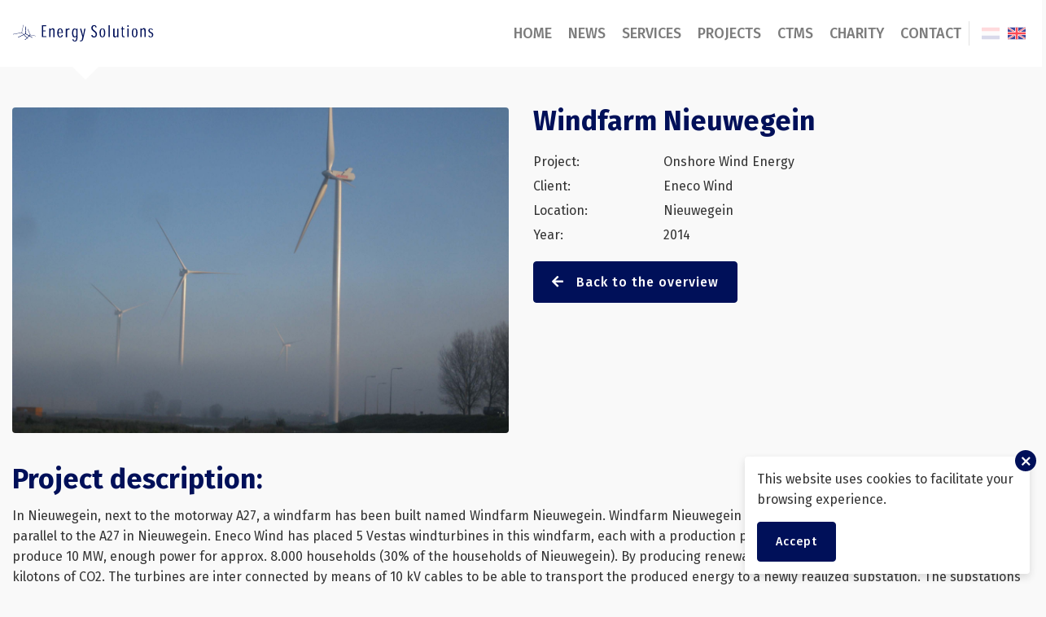

--- FILE ---
content_type: text/html; charset=UTF-8
request_url: https://www.ensol.nl/en/project/windfarm-nieuwegein/
body_size: 6154
content:
<!DOCTYPE html>
<html lang="nl">
<head>
        <meta charset="UTF-8">
    <meta name="viewport" content="width=device-width, initial-scale=1, shrink-to-fit=no">
    <link rel="icon" type="image/png" href="https://www.ensol.nl/wp-content/themes/freshdev-child/public/img/favicon.png">
    <meta name="theme-color" content="#e8561d">
    <script src="https://kit.fontawesome.com/5e7e88247b.js" crossorigin="anonymous"></script>
    <title>Windfarm Nieuwegein &#8211; Energy Solutions B.V.</title>
<meta name='robots' content='max-image-preview:large' />
<link rel="alternate" hreflang="nl" href="https://www.ensol.nl/project/windpark-nop-agrowind/" />
<link rel="alternate" hreflang="en" href="https://www.ensol.nl/en/project/windfarm-nieuwegein/" />
<link rel="alternate" hreflang="x-default" href="https://www.ensol.nl/project/windpark-nop-agrowind/" />
<style id='wp-img-auto-sizes-contain-inline-css' type='text/css'>
img:is([sizes=auto i],[sizes^="auto," i]){contain-intrinsic-size:3000px 1500px}
/*# sourceURL=wp-img-auto-sizes-contain-inline-css */
</style>
<link rel='stylesheet' id='wp-block-library-css' href='https://www.ensol.nl/wp-includes/css/dist/block-library/style.min.css?ver=6.9' type='text/css' media='all' />
<style id='global-styles-inline-css' type='text/css'>
:root{--wp--preset--aspect-ratio--square: 1;--wp--preset--aspect-ratio--4-3: 4/3;--wp--preset--aspect-ratio--3-4: 3/4;--wp--preset--aspect-ratio--3-2: 3/2;--wp--preset--aspect-ratio--2-3: 2/3;--wp--preset--aspect-ratio--16-9: 16/9;--wp--preset--aspect-ratio--9-16: 9/16;--wp--preset--color--black: #000000;--wp--preset--color--cyan-bluish-gray: #abb8c3;--wp--preset--color--white: #ffffff;--wp--preset--color--pale-pink: #f78da7;--wp--preset--color--vivid-red: #cf2e2e;--wp--preset--color--luminous-vivid-orange: #ff6900;--wp--preset--color--luminous-vivid-amber: #fcb900;--wp--preset--color--light-green-cyan: #7bdcb5;--wp--preset--color--vivid-green-cyan: #00d084;--wp--preset--color--pale-cyan-blue: #8ed1fc;--wp--preset--color--vivid-cyan-blue: #0693e3;--wp--preset--color--vivid-purple: #9b51e0;--wp--preset--gradient--vivid-cyan-blue-to-vivid-purple: linear-gradient(135deg,rgb(6,147,227) 0%,rgb(155,81,224) 100%);--wp--preset--gradient--light-green-cyan-to-vivid-green-cyan: linear-gradient(135deg,rgb(122,220,180) 0%,rgb(0,208,130) 100%);--wp--preset--gradient--luminous-vivid-amber-to-luminous-vivid-orange: linear-gradient(135deg,rgb(252,185,0) 0%,rgb(255,105,0) 100%);--wp--preset--gradient--luminous-vivid-orange-to-vivid-red: linear-gradient(135deg,rgb(255,105,0) 0%,rgb(207,46,46) 100%);--wp--preset--gradient--very-light-gray-to-cyan-bluish-gray: linear-gradient(135deg,rgb(238,238,238) 0%,rgb(169,184,195) 100%);--wp--preset--gradient--cool-to-warm-spectrum: linear-gradient(135deg,rgb(74,234,220) 0%,rgb(151,120,209) 20%,rgb(207,42,186) 40%,rgb(238,44,130) 60%,rgb(251,105,98) 80%,rgb(254,248,76) 100%);--wp--preset--gradient--blush-light-purple: linear-gradient(135deg,rgb(255,206,236) 0%,rgb(152,150,240) 100%);--wp--preset--gradient--blush-bordeaux: linear-gradient(135deg,rgb(254,205,165) 0%,rgb(254,45,45) 50%,rgb(107,0,62) 100%);--wp--preset--gradient--luminous-dusk: linear-gradient(135deg,rgb(255,203,112) 0%,rgb(199,81,192) 50%,rgb(65,88,208) 100%);--wp--preset--gradient--pale-ocean: linear-gradient(135deg,rgb(255,245,203) 0%,rgb(182,227,212) 50%,rgb(51,167,181) 100%);--wp--preset--gradient--electric-grass: linear-gradient(135deg,rgb(202,248,128) 0%,rgb(113,206,126) 100%);--wp--preset--gradient--midnight: linear-gradient(135deg,rgb(2,3,129) 0%,rgb(40,116,252) 100%);--wp--preset--font-size--small: 13px;--wp--preset--font-size--medium: 20px;--wp--preset--font-size--large: 36px;--wp--preset--font-size--x-large: 42px;--wp--preset--spacing--20: 0.44rem;--wp--preset--spacing--30: 0.67rem;--wp--preset--spacing--40: 1rem;--wp--preset--spacing--50: 1.5rem;--wp--preset--spacing--60: 2.25rem;--wp--preset--spacing--70: 3.38rem;--wp--preset--spacing--80: 5.06rem;--wp--preset--shadow--natural: 6px 6px 9px rgba(0, 0, 0, 0.2);--wp--preset--shadow--deep: 12px 12px 50px rgba(0, 0, 0, 0.4);--wp--preset--shadow--sharp: 6px 6px 0px rgba(0, 0, 0, 0.2);--wp--preset--shadow--outlined: 6px 6px 0px -3px rgb(255, 255, 255), 6px 6px rgb(0, 0, 0);--wp--preset--shadow--crisp: 6px 6px 0px rgb(0, 0, 0);}:where(.is-layout-flex){gap: 0.5em;}:where(.is-layout-grid){gap: 0.5em;}body .is-layout-flex{display: flex;}.is-layout-flex{flex-wrap: wrap;align-items: center;}.is-layout-flex > :is(*, div){margin: 0;}body .is-layout-grid{display: grid;}.is-layout-grid > :is(*, div){margin: 0;}:where(.wp-block-columns.is-layout-flex){gap: 2em;}:where(.wp-block-columns.is-layout-grid){gap: 2em;}:where(.wp-block-post-template.is-layout-flex){gap: 1.25em;}:where(.wp-block-post-template.is-layout-grid){gap: 1.25em;}.has-black-color{color: var(--wp--preset--color--black) !important;}.has-cyan-bluish-gray-color{color: var(--wp--preset--color--cyan-bluish-gray) !important;}.has-white-color{color: var(--wp--preset--color--white) !important;}.has-pale-pink-color{color: var(--wp--preset--color--pale-pink) !important;}.has-vivid-red-color{color: var(--wp--preset--color--vivid-red) !important;}.has-luminous-vivid-orange-color{color: var(--wp--preset--color--luminous-vivid-orange) !important;}.has-luminous-vivid-amber-color{color: var(--wp--preset--color--luminous-vivid-amber) !important;}.has-light-green-cyan-color{color: var(--wp--preset--color--light-green-cyan) !important;}.has-vivid-green-cyan-color{color: var(--wp--preset--color--vivid-green-cyan) !important;}.has-pale-cyan-blue-color{color: var(--wp--preset--color--pale-cyan-blue) !important;}.has-vivid-cyan-blue-color{color: var(--wp--preset--color--vivid-cyan-blue) !important;}.has-vivid-purple-color{color: var(--wp--preset--color--vivid-purple) !important;}.has-black-background-color{background-color: var(--wp--preset--color--black) !important;}.has-cyan-bluish-gray-background-color{background-color: var(--wp--preset--color--cyan-bluish-gray) !important;}.has-white-background-color{background-color: var(--wp--preset--color--white) !important;}.has-pale-pink-background-color{background-color: var(--wp--preset--color--pale-pink) !important;}.has-vivid-red-background-color{background-color: var(--wp--preset--color--vivid-red) !important;}.has-luminous-vivid-orange-background-color{background-color: var(--wp--preset--color--luminous-vivid-orange) !important;}.has-luminous-vivid-amber-background-color{background-color: var(--wp--preset--color--luminous-vivid-amber) !important;}.has-light-green-cyan-background-color{background-color: var(--wp--preset--color--light-green-cyan) !important;}.has-vivid-green-cyan-background-color{background-color: var(--wp--preset--color--vivid-green-cyan) !important;}.has-pale-cyan-blue-background-color{background-color: var(--wp--preset--color--pale-cyan-blue) !important;}.has-vivid-cyan-blue-background-color{background-color: var(--wp--preset--color--vivid-cyan-blue) !important;}.has-vivid-purple-background-color{background-color: var(--wp--preset--color--vivid-purple) !important;}.has-black-border-color{border-color: var(--wp--preset--color--black) !important;}.has-cyan-bluish-gray-border-color{border-color: var(--wp--preset--color--cyan-bluish-gray) !important;}.has-white-border-color{border-color: var(--wp--preset--color--white) !important;}.has-pale-pink-border-color{border-color: var(--wp--preset--color--pale-pink) !important;}.has-vivid-red-border-color{border-color: var(--wp--preset--color--vivid-red) !important;}.has-luminous-vivid-orange-border-color{border-color: var(--wp--preset--color--luminous-vivid-orange) !important;}.has-luminous-vivid-amber-border-color{border-color: var(--wp--preset--color--luminous-vivid-amber) !important;}.has-light-green-cyan-border-color{border-color: var(--wp--preset--color--light-green-cyan) !important;}.has-vivid-green-cyan-border-color{border-color: var(--wp--preset--color--vivid-green-cyan) !important;}.has-pale-cyan-blue-border-color{border-color: var(--wp--preset--color--pale-cyan-blue) !important;}.has-vivid-cyan-blue-border-color{border-color: var(--wp--preset--color--vivid-cyan-blue) !important;}.has-vivid-purple-border-color{border-color: var(--wp--preset--color--vivid-purple) !important;}.has-vivid-cyan-blue-to-vivid-purple-gradient-background{background: var(--wp--preset--gradient--vivid-cyan-blue-to-vivid-purple) !important;}.has-light-green-cyan-to-vivid-green-cyan-gradient-background{background: var(--wp--preset--gradient--light-green-cyan-to-vivid-green-cyan) !important;}.has-luminous-vivid-amber-to-luminous-vivid-orange-gradient-background{background: var(--wp--preset--gradient--luminous-vivid-amber-to-luminous-vivid-orange) !important;}.has-luminous-vivid-orange-to-vivid-red-gradient-background{background: var(--wp--preset--gradient--luminous-vivid-orange-to-vivid-red) !important;}.has-very-light-gray-to-cyan-bluish-gray-gradient-background{background: var(--wp--preset--gradient--very-light-gray-to-cyan-bluish-gray) !important;}.has-cool-to-warm-spectrum-gradient-background{background: var(--wp--preset--gradient--cool-to-warm-spectrum) !important;}.has-blush-light-purple-gradient-background{background: var(--wp--preset--gradient--blush-light-purple) !important;}.has-blush-bordeaux-gradient-background{background: var(--wp--preset--gradient--blush-bordeaux) !important;}.has-luminous-dusk-gradient-background{background: var(--wp--preset--gradient--luminous-dusk) !important;}.has-pale-ocean-gradient-background{background: var(--wp--preset--gradient--pale-ocean) !important;}.has-electric-grass-gradient-background{background: var(--wp--preset--gradient--electric-grass) !important;}.has-midnight-gradient-background{background: var(--wp--preset--gradient--midnight) !important;}.has-small-font-size{font-size: var(--wp--preset--font-size--small) !important;}.has-medium-font-size{font-size: var(--wp--preset--font-size--medium) !important;}.has-large-font-size{font-size: var(--wp--preset--font-size--large) !important;}.has-x-large-font-size{font-size: var(--wp--preset--font-size--x-large) !important;}
/*# sourceURL=global-styles-inline-css */
</style>

<style id='classic-theme-styles-inline-css' type='text/css'>
/*! This file is auto-generated */
.wp-block-button__link{color:#fff;background-color:#32373c;border-radius:9999px;box-shadow:none;text-decoration:none;padding:calc(.667em + 2px) calc(1.333em + 2px);font-size:1.125em}.wp-block-file__button{background:#32373c;color:#fff;text-decoration:none}
/*# sourceURL=/wp-includes/css/classic-themes.min.css */
</style>
<link rel='stylesheet' id='freshdev-css' href='https://www.ensol.nl/wp-content/themes/freshdev-child/public/app.css?id=5126ed37c417fe7439bb&#038;ver=6.9' type='text/css' media='all' />
<script type="text/javascript" id="wpgmza_data-js-extra">
/* <![CDATA[ */
var wpgmza_google_api_status = {"message":"Enqueued","code":"ENQUEUED"};
//# sourceURL=wpgmza_data-js-extra
/* ]]> */
</script>
<script type="text/javascript" src="https://www.ensol.nl/wp-content/plugins/wp-google-maps/wpgmza_data.js?ver=6.9" id="wpgmza_data-js"></script>
<script type="text/javascript" src="https://ajax.googleapis.com/ajax/libs/jquery/3.1.1/jquery.min.js" id="jquery-js"></script>

<!-- Google tag (gtag.js) snippet added by Site Kit -->
<!-- Google Analytics snippet added by Site Kit -->
<script type="text/javascript" src="https://www.googletagmanager.com/gtag/js?id=GT-5M35RV6" id="google_gtagjs-js" async></script>
<script type="text/javascript" id="google_gtagjs-js-after">
/* <![CDATA[ */
window.dataLayer = window.dataLayer || [];function gtag(){dataLayer.push(arguments);}
gtag("set","linker",{"domains":["www.ensol.nl"]});
gtag("js", new Date());
gtag("set", "developer_id.dZTNiMT", true);
gtag("config", "GT-5M35RV6");
//# sourceURL=google_gtagjs-js-after
/* ]]> */
</script>
<meta name="generator" content="WPML ver:4.8.6 stt:37,1;" />
<meta name="generator" content="Site Kit by Google 1.168.0" /><link rel="icon" href="https://www.ensol.nl/wp-content/uploads/2026/01/cropped-Ensol-1-32x32.png" sizes="32x32" />
<link rel="icon" href="https://www.ensol.nl/wp-content/uploads/2026/01/cropped-Ensol-1-192x192.png" sizes="192x192" />
<link rel="apple-touch-icon" href="https://www.ensol.nl/wp-content/uploads/2026/01/cropped-Ensol-1-180x180.png" />
<meta name="msapplication-TileImage" content="https://www.ensol.nl/wp-content/uploads/2026/01/cropped-Ensol-1-270x270.png" />
</head>
<body class="wp-singular projecten-template-default single single-projecten postid-656 wp-theme-freshdev-child">
        <script type="text/javascript">
    function SetCookie(c_name,value,expiredays){
        var exdate=new Date()
        exdate.setDate(exdate.getDate()+expiredays)
        document.cookie=c_name+ "=" +escape(value)+";path=/"+((expiredays==null) ? "" : ";expires="+exdate.toGMTString())
    }
</script>
<div class="cookiepopup" style="display: none" id="eucookielaw">
    <p>This website uses cookies to facilitate your browsing experience.</p>
    <a href="" class="closebutton removecookie">
    </a>
    <div class="buttons">
        <a href="" id="removecookie" class="button removecookie"><span>Accept</span></a>
            </div>
</div>
<script type="text/javascript">
    $(document).ready(function() {
       if (document.cookie.indexOf("eucookie") === -1) {
           setTimeout(function(){
           $("#eucookielaw").show();
           }, 500);
       }
       $(".removecookie").click(function () {
           SetCookie('eucookie', 'eucookie', 365 * 10)
           $("#eucookielaw").remove();
       });
   });
</script>
<script>
   $(document).ready(function() {
       if (document.cookie.indexOf("eucookie=") >= 0) {
           $("#eucookielaw").remove();
       } else {
           setTimeout(function(){
               $("#eucookielaw").show();
           }, 500);
       }
   });
</script>    <header>
        <div class="container">
            <div itemscope itemtype="http://schema.org/Organization" class="logo">
                <a itemprop="url" href="https://www.ensol.nl/en/">
                    <img itemprop="logo" src="https://www.ensol.nl/wp-content/themes/freshdev-child/public/img/logo.svg" alt="logo" width="200" height="50">
                </a>
            </div>
            <nav class="navigation" itemscope itemtype="https://schema.org/SiteNavigationElement">
                                    <ul class="navigation-list">
                                                                        <li>
                            <a href="https://www.ensol.nl/en/" target="" class=" navlink">Home</a>
                        </li>
                                                                                                <li>
                            <a href="https://www.ensol.nl/en/news/" target="" class=" navlink">News</a>
                        </li>
                                                                                                <li>
                            <a href="https://www.ensol.nl/en/services/" target="" class=" navlink">Services</a>
                        </li>
                                                                                                <li>
                            <a href="https://www.ensol.nl/en/projects/" target="" class=" navlink">Projects</a>
                        </li>
                                                                                                <li>
                            <a href="https://www.ensol.nl/en/ensol-ctms/" target="" class=" navlink">CTMS</a>
                        </li>
                                                                                                <li>
                            <a href="https://www.ensol.nl/en/charity/" target="" class=" navlink">Charity</a>
                        </li>
                                                                                                <li>
                            <a href="https://www.ensol.nl/en/contact/" target="" class=" navlink">Contact</a>
                        </li>
                                                                    </ul>
                            </nav>

            <div class="language-selector">
                <a href="/" ><img src="https://www.ensol.nl/wp-content/themes/freshdev-child/public/img/flags/dutch.svg" alt="Dutch"></a>
                <a href="/en" class="is-active"><img src="https://www.ensol.nl/wp-content/themes/freshdev-child/public/img/flags/english.svg" alt="English"></a>
            </div>

            <div class="hamburger">
                <div class="hamburger__box">
                    <div class="hamburger__inner"></div>
                </div>
            </div>
        </div>
        <div class="navigation-overlay"></div>
    </header>
    <ol class="breadcrumbs" itemscope itemtype="http://schema.org/BreadcrumbList">
	
	<li itemprop='itemListElement' itemscope itemtype='http://schema.org/ListItem'><a itemprop='item' href="https"><span itemprop='name'>Home</span></a><meta itemprop='position' content='1' /></li>
	        		<li itemprop='itemListElement' itemscope itemtype='http://schema.org/ListItem'>
	        			<a itemprop='item' href="httpsen"><span itemprop='name'>En</span></a></li>
	        		<li itemprop='itemListElement' itemscope itemtype='http://schema.org/ListItem'>
	        			<a itemprop='item' href="httpsproject"><span itemprop='name'>Project</span></a></li>
	<li itemprop="itemListElement" itemscope itemtype="http://schema.org/ListItem">
		<a itemprop="item" href="https://www.ensol.nl/en/project/windfarm-nieuwegein/">
			<span itemprop="name">Windfarm Nieuwegein</span>
		</a>
	</li>

</ol>    <main>
        <div class="section">
        <div class="container">
            <div class="slider-content">
                                    <div class="slider-holder">
                        <div class="slider">
                                                            <div class="slide">
                                    <img src="https://www.ensol.nl/wp-content/uploads/2020/09/nieuwegein01.jpg" alt="" height="300" width="400">
                                </div>
                                                    </div>
                        <div class="arrows">
                            <div class="arrow prev"><i class="fal fa-chevron-left"></i></div>
                            <div class="arrow next"><i class="fal fa-chevron-right"></i></div>
                        </div>
                    </div>
                                <div class="content">
                    <div class="inner">
                        <h2>Windfarm Nieuwegein</h2>
                        <div class="details-holder">
                            <div class="detail">
                                                                    <span>Project:</span>
                                                                <span>
                                    Onshore Wind Energy</span>
                            </div>
                            <div class="detail">
                                                                    <span>Client:</span>
                                                                <span>
                                    Eneco Wind</span>
                            </div>
                            <div class="detail">
                                                                    <span>Location:</span>
                                                                <span>
                                    Nieuwegein                                </span>
                            </div>
                                                            <div class="detail">
                                                                            <span>Year:</span>
                                                                        <span>2014 </span>
                                </div>
                                                    </div>
                                                    <div class="backlink">
                                <a href="https://www.ensol.nl/en//projecten" class="button"><i class="fas fa-arrow-left"></i> Back to the overview</a>
                            </div>
                                            </div>
                </div>
            </div>
            <div class="content">
                <div class="inner">
                                                                        <h2>Project description:</h2>
                                                <p>In Nieuwegein, next to the motorway A27, a windfarm has been built named Windfarm Nieuwegein. Windfarm Nieuwegein is built nearby industrial area Het Klooster, in parallel to the A27 in Nieuwegein. Eneco Wind has placed 5 Vestas windturbines in this windfarm, each with a production power of 2 MW. The windfarm in total can produce 10 MW, enough power for approx. 8.000 households (30% of the households of Nieuwegein). By producing renewable energy this way will save yearly 15,95 kilotons of CO2. The turbines are inter connected by means of 10 kV cables to be able to transport the produced energy to a newly realized substation. The substations holds both the SCADA-system for controlling the windfarm, the Eneco switchgear for the windfarm as well as the Stedin switchgear. The substations has its own connection to the Stedin distribution network. To connect the last two turbines to the substation, two Horizontal Directional Drillings are made having a length of resp. approx. 110 and 300 mtrs. The cable connections in parallel to the bicycle road are laid within tubes. The subcontractor has started in October 2014 with the cable laying and building the substation. The first turbine delivered power in December 2014.</p>
                                                                                            <h2>Activities of Energy Solutions:</h2>
                                                <p>During this project Energy Solutions has contributed substantially to the design and realization of this project De following activities were carried out together with Eneco:</p>
<ul>
<li>Design of the windfarm cabling between substation and turbines</li>
<li>Creation of the electrical tendering documents for design realization of all windfarm cabling, the Horizontal Directional Drilling, the realization of the cables and the realization of the substations.</li>
<li>Technical support for the tendering.</li>
<li>Project support during engineering and realization.</li>
<li>Guidance and support during realization, testing and energizing of the electrical infrastructure and the guidance of the coordination of the interfaces between turbine supplier and with Stedin.</li>
</ul>
                                                                                            <h2>Interesting websites:</h2>
                                                <p><a href="https://www.eneco.nl/over-ons/wat-we-doen/duurzame-bronnen/windpark-nieuwegein/" target="_blank" rel="noopener">https://www.eneco.nl/over-ons/wat-we-doen/duurzame-bronnen/windpark-nieuwegein/</a></p>
                                    </div>
            </div>
        </div>
    </div>
</main>
<footer>
    <div class="container">

        <div class="footer-holder">
            <div class="footer-item">
                <h3> Energy Solutions B.V.</h3>
                <ul>
                    <li>Ampèreweg 27, 2627 BG Delft</li>
                    <li></li>
                    <li>Tel:
                        <a href="tel:310157505460">+31 (0)15 - 7505460</a>
                    </li>
                                        <li>Mail:
                        <a href="mailto:info@ensol.nl">info@ensol.nl</a>
                    </li>
                </ul>
            </div>
            <div class="footer-item">
                <h3>Direct to</h3>
                <ul>
                                                                        <li><a href="https://ensol.nl/en/">Home</a></li>
                                                    <li><a href="https://ensol.nl/en/projects/">Projects</a></li>
                                                    <li><a href="https://ensol.nl/en/contact/">Contact</a></li>
                                                            </ul>
            </div>

                            <div class="footer-item">
                    <h3>Socials</h3>
                    <ul class="fa-ul">
                                                    <li>
                           <span class="fa-li">
                                                     <i class="fab fa-linkedin-in">
                           </i></span>
                                <a href="https://www.google.com/url?sa=t&rct=j&q=&esrc=s&source=web&cd=&cad=rja&uact=8&ved=2ahUKEwjZh9_9l8_rAhWIMewKHfJHCD8QFjADegQIBBAB&url=https%3A%2F%2Fnl.linkedin.com%2Fcompany%2Fenergy-solutions-b-v-&usg=AOvVaw3_Se12fmRONthQas6WNdPx" target="_blank">LinkedIn</a>
                                                            </li>
                                            </ul>
                </div>
            

        </div>

        <div class="copyright-container">
            <div class="inner">
                &copy; 2026 Energy Solutions B.V. | Foto's &copy; TenneT<br/>
                Website gemaakt met <i class="fas fa-heart"></i> door
                <a href="https://jdprojecten.nl" target="_blank">JD Projecten</a>
            </div>
        </div>

    </div>
</footer>
<script type="speculationrules">
{"prefetch":[{"source":"document","where":{"and":[{"href_matches":"/en/*"},{"not":{"href_matches":["/wp-*.php","/wp-admin/*","/wp-content/uploads/*","/wp-content/*","/wp-content/plugins/*","/wp-content/themes/freshdev-child/*","/en/*\\?(.+)"]}},{"not":{"selector_matches":"a[rel~=\"nofollow\"]"}},{"not":{"selector_matches":".no-prefetch, .no-prefetch a"}}]},"eagerness":"conservative"}]}
</script>
<script type="text/javascript" src="https://www.ensol.nl/wp-content/themes/freshdev-child/public/manifest.js?id=89712bc6d8c588400cae&amp;ver=6.9" id="freshdev-manifest-js"></script>
<script type="text/javascript" src="https://www.ensol.nl/wp-content/themes/freshdev-child/public/vendor.js?id=7f769a505cd59bb6649b&amp;ver=6.9" id="freshdev-vendor-js"></script>
<script type="text/javascript" src="https://www.ensol.nl/wp-content/themes/freshdev-child/public/app.js?id=1e8c7caced2174d4a4d1&amp;ver=6.9" id="freshdev-js"></script>
</body>
</html>

<!--
Performance optimized by W3 Total Cache. Learn more: https://www.boldgrid.com/w3-total-cache/?utm_source=w3tc&utm_medium=footer_comment&utm_campaign=free_plugin


Served from: www.ensol.nl @ 2026-01-20 05:54:47 by W3 Total Cache
-->

--- FILE ---
content_type: text/css
request_url: https://www.ensol.nl/wp-content/themes/freshdev-child/public/app.css?id=5126ed37c417fe7439bb&ver=6.9
body_size: 14494
content:
@import url(https://fonts.googleapis.com/css?family=Fira+Sans:400,500,700,800&display=swap);

/*!
 * Bootstrap Grid v4.5.0 (https://getbootstrap.com/)
 * Copyright 2011-2020 The Bootstrap Authors
 * Copyright 2011-2020 Twitter, Inc.
 * Licensed under MIT (https://github.com/twbs/bootstrap/blob/master/LICENSE)
 */html{box-sizing:border-box;-ms-overflow-style:scrollbar}*,:after,:before{box-sizing:inherit}.container-fluid,.container-lg,.container-ul,.container-xl{width:100%;padding-right:15px;padding-left:15px;margin-right:auto;margin-left:auto}@media (min-width:1024px){.container-lg,.container-md,.container-sm,.container-xs{max-width:1140px}}@media (min-width:1280px){.container-lg,.container-md,.container-sm,.container-xl,.container-xs{max-width:1280px}}@media (min-width:1440px){.container-lg,.container-md,.container-sm,.container-ul,.container-xl,.container-xs{max-width:1400px}}.row{display:flex;flex-wrap:wrap;margin-right:-15px;margin-left:-15px}.no-gutters{margin-right:0;margin-left:0}.no-gutters>.col,.no-gutters>[class*=col-]{padding-right:0;padding-left:0}.col-lg,.col-lg-1,.col-lg-2,.col-lg-3,.col-lg-4,.col-lg-5,.col-lg-6,.col-lg-7,.col-lg-8,.col-lg-9,.col-lg-10,.col-lg-11,.col-lg-12,.col-lg-auto,.col-md,.col-md-1,.col-md-2,.col-md-3,.col-md-4,.col-md-5,.col-md-6,.col-md-7,.col-md-8,.col-md-9,.col-md-10,.col-md-11,.col-md-12,.col-md-auto,.col-sm,.col-sm-1,.col-sm-2,.col-sm-3,.col-sm-4,.col-sm-5,.col-sm-6,.col-sm-7,.col-sm-8,.col-sm-9,.col-sm-10,.col-sm-11,.col-sm-12,.col-sm-auto,.col-ul,.col-ul-1,.col-ul-2,.col-ul-3,.col-ul-4,.col-ul-5,.col-ul-6,.col-ul-7,.col-ul-8,.col-ul-9,.col-ul-10,.col-ul-11,.col-ul-12,.col-ul-auto,.col-xl,.col-xl-1,.col-xl-2,.col-xl-3,.col-xl-4,.col-xl-5,.col-xl-6,.col-xl-7,.col-xl-8,.col-xl-9,.col-xl-10,.col-xl-11,.col-xl-12,.col-xl-auto,.col-xs,.col-xs-1,.col-xs-2,.col-xs-3,.col-xs-4,.col-xs-5,.col-xs-6,.col-xs-7,.col-xs-8,.col-xs-9,.col-xs-10,.col-xs-11,.col-xs-12,.col-xs-auto{position:relative;width:100%;padding-right:15px;padding-left:15px}@media (min-width:375px){.col-xs{flex-basis:0;flex-grow:1;min-width:0;max-width:100%}.row-cols-xs-1>*{flex:0 0 100%;max-width:100%}.row-cols-xs-2>*{flex:0 0 50%;max-width:50%}.row-cols-xs-3>*{flex:0 0 33.3333333333%;max-width:33.3333333333%}.row-cols-xs-4>*{flex:0 0 25%;max-width:25%}.row-cols-xs-5>*{flex:0 0 20%;max-width:20%}.row-cols-xs-6>*{flex:0 0 16.6666666667%;max-width:16.6666666667%}.col-xs-auto{flex:0 0 auto;width:auto;max-width:100%}.col-xs-1{flex:0 0 8.3333333333%;max-width:8.3333333333%}.col-xs-2{flex:0 0 16.6666666667%;max-width:16.6666666667%}.col-xs-3{flex:0 0 25%;max-width:25%}.col-xs-4{flex:0 0 33.3333333333%;max-width:33.3333333333%}.col-xs-5{flex:0 0 41.6666666667%;max-width:41.6666666667%}.col-xs-6{flex:0 0 50%;max-width:50%}.col-xs-7{flex:0 0 58.3333333333%;max-width:58.3333333333%}.col-xs-8{flex:0 0 66.6666666667%;max-width:66.6666666667%}.col-xs-9{flex:0 0 75%;max-width:75%}.col-xs-10{flex:0 0 83.3333333333%;max-width:83.3333333333%}.col-xs-11{flex:0 0 91.6666666667%;max-width:91.6666666667%}.col-xs-12{flex:0 0 100%;max-width:100%}.order-xs-first{order:-1}.order-xs-last{order:13}.order-xs-0{order:0}.order-xs-1{order:1}.order-xs-2{order:2}.order-xs-3{order:3}.order-xs-4{order:4}.order-xs-5{order:5}.order-xs-6{order:6}.order-xs-7{order:7}.order-xs-8{order:8}.order-xs-9{order:9}.order-xs-10{order:10}.order-xs-11{order:11}.order-xs-12{order:12}.offset-xs-0{margin-left:0}.offset-xs-1{margin-left:8.3333333333%}.offset-xs-2{margin-left:16.6666666667%}.offset-xs-3{margin-left:25%}.offset-xs-4{margin-left:33.3333333333%}.offset-xs-5{margin-left:41.6666666667%}.offset-xs-6{margin-left:50%}.offset-xs-7{margin-left:58.3333333333%}.offset-xs-8{margin-left:66.6666666667%}.offset-xs-9{margin-left:75%}.offset-xs-10{margin-left:83.3333333333%}.offset-xs-11{margin-left:91.6666666667%}}@media (min-width:480px){.col-sm{flex-basis:0;flex-grow:1;min-width:0;max-width:100%}.row-cols-sm-1>*{flex:0 0 100%;max-width:100%}.row-cols-sm-2>*{flex:0 0 50%;max-width:50%}.row-cols-sm-3>*{flex:0 0 33.3333333333%;max-width:33.3333333333%}.row-cols-sm-4>*{flex:0 0 25%;max-width:25%}.row-cols-sm-5>*{flex:0 0 20%;max-width:20%}.row-cols-sm-6>*{flex:0 0 16.6666666667%;max-width:16.6666666667%}.col-sm-auto{flex:0 0 auto;width:auto;max-width:100%}.col-sm-1{flex:0 0 8.3333333333%;max-width:8.3333333333%}.col-sm-2{flex:0 0 16.6666666667%;max-width:16.6666666667%}.col-sm-3{flex:0 0 25%;max-width:25%}.col-sm-4{flex:0 0 33.3333333333%;max-width:33.3333333333%}.col-sm-5{flex:0 0 41.6666666667%;max-width:41.6666666667%}.col-sm-6{flex:0 0 50%;max-width:50%}.col-sm-7{flex:0 0 58.3333333333%;max-width:58.3333333333%}.col-sm-8{flex:0 0 66.6666666667%;max-width:66.6666666667%}.col-sm-9{flex:0 0 75%;max-width:75%}.col-sm-10{flex:0 0 83.3333333333%;max-width:83.3333333333%}.col-sm-11{flex:0 0 91.6666666667%;max-width:91.6666666667%}.col-sm-12{flex:0 0 100%;max-width:100%}.order-sm-first{order:-1}.order-sm-last{order:13}.order-sm-0{order:0}.order-sm-1{order:1}.order-sm-2{order:2}.order-sm-3{order:3}.order-sm-4{order:4}.order-sm-5{order:5}.order-sm-6{order:6}.order-sm-7{order:7}.order-sm-8{order:8}.order-sm-9{order:9}.order-sm-10{order:10}.order-sm-11{order:11}.order-sm-12{order:12}.offset-sm-0{margin-left:0}.offset-sm-1{margin-left:8.3333333333%}.offset-sm-2{margin-left:16.6666666667%}.offset-sm-3{margin-left:25%}.offset-sm-4{margin-left:33.3333333333%}.offset-sm-5{margin-left:41.6666666667%}.offset-sm-6{margin-left:50%}.offset-sm-7{margin-left:58.3333333333%}.offset-sm-8{margin-left:66.6666666667%}.offset-sm-9{margin-left:75%}.offset-sm-10{margin-left:83.3333333333%}.offset-sm-11{margin-left:91.6666666667%}}@media (min-width:768px){.col-md{flex-basis:0;flex-grow:1;min-width:0;max-width:100%}.row-cols-md-1>*{flex:0 0 100%;max-width:100%}.row-cols-md-2>*{flex:0 0 50%;max-width:50%}.row-cols-md-3>*{flex:0 0 33.3333333333%;max-width:33.3333333333%}.row-cols-md-4>*{flex:0 0 25%;max-width:25%}.row-cols-md-5>*{flex:0 0 20%;max-width:20%}.row-cols-md-6>*{flex:0 0 16.6666666667%;max-width:16.6666666667%}.col-md-auto{flex:0 0 auto;width:auto;max-width:100%}.col-md-1{flex:0 0 8.3333333333%;max-width:8.3333333333%}.col-md-2{flex:0 0 16.6666666667%;max-width:16.6666666667%}.col-md-3{flex:0 0 25%;max-width:25%}.col-md-4{flex:0 0 33.3333333333%;max-width:33.3333333333%}.col-md-5{flex:0 0 41.6666666667%;max-width:41.6666666667%}.col-md-6{flex:0 0 50%;max-width:50%}.col-md-7{flex:0 0 58.3333333333%;max-width:58.3333333333%}.col-md-8{flex:0 0 66.6666666667%;max-width:66.6666666667%}.col-md-9{flex:0 0 75%;max-width:75%}.col-md-10{flex:0 0 83.3333333333%;max-width:83.3333333333%}.col-md-11{flex:0 0 91.6666666667%;max-width:91.6666666667%}.col-md-12{flex:0 0 100%;max-width:100%}.order-md-first{order:-1}.order-md-last{order:13}.order-md-0{order:0}.order-md-1{order:1}.order-md-2{order:2}.order-md-3{order:3}.order-md-4{order:4}.order-md-5{order:5}.order-md-6{order:6}.order-md-7{order:7}.order-md-8{order:8}.order-md-9{order:9}.order-md-10{order:10}.order-md-11{order:11}.order-md-12{order:12}.offset-md-0{margin-left:0}.offset-md-1{margin-left:8.3333333333%}.offset-md-2{margin-left:16.6666666667%}.offset-md-3{margin-left:25%}.offset-md-4{margin-left:33.3333333333%}.offset-md-5{margin-left:41.6666666667%}.offset-md-6{margin-left:50%}.offset-md-7{margin-left:58.3333333333%}.offset-md-8{margin-left:66.6666666667%}.offset-md-9{margin-left:75%}.offset-md-10{margin-left:83.3333333333%}.offset-md-11{margin-left:91.6666666667%}}@media (min-width:1024px){.col-lg{flex-basis:0;flex-grow:1;min-width:0;max-width:100%}.row-cols-lg-1>*{flex:0 0 100%;max-width:100%}.row-cols-lg-2>*{flex:0 0 50%;max-width:50%}.row-cols-lg-3>*{flex:0 0 33.3333333333%;max-width:33.3333333333%}.row-cols-lg-4>*{flex:0 0 25%;max-width:25%}.row-cols-lg-5>*{flex:0 0 20%;max-width:20%}.row-cols-lg-6>*{flex:0 0 16.6666666667%;max-width:16.6666666667%}.col-lg-auto{flex:0 0 auto;width:auto;max-width:100%}.col-lg-1{flex:0 0 8.3333333333%;max-width:8.3333333333%}.col-lg-2{flex:0 0 16.6666666667%;max-width:16.6666666667%}.col-lg-3{flex:0 0 25%;max-width:25%}.col-lg-4{flex:0 0 33.3333333333%;max-width:33.3333333333%}.col-lg-5{flex:0 0 41.6666666667%;max-width:41.6666666667%}.col-lg-6{flex:0 0 50%;max-width:50%}.col-lg-7{flex:0 0 58.3333333333%;max-width:58.3333333333%}.col-lg-8{flex:0 0 66.6666666667%;max-width:66.6666666667%}.col-lg-9{flex:0 0 75%;max-width:75%}.col-lg-10{flex:0 0 83.3333333333%;max-width:83.3333333333%}.col-lg-11{flex:0 0 91.6666666667%;max-width:91.6666666667%}.col-lg-12{flex:0 0 100%;max-width:100%}.order-lg-first{order:-1}.order-lg-last{order:13}.order-lg-0{order:0}.order-lg-1{order:1}.order-lg-2{order:2}.order-lg-3{order:3}.order-lg-4{order:4}.order-lg-5{order:5}.order-lg-6{order:6}.order-lg-7{order:7}.order-lg-8{order:8}.order-lg-9{order:9}.order-lg-10{order:10}.order-lg-11{order:11}.order-lg-12{order:12}.offset-lg-0{margin-left:0}.offset-lg-1{margin-left:8.3333333333%}.offset-lg-2{margin-left:16.6666666667%}.offset-lg-3{margin-left:25%}.offset-lg-4{margin-left:33.3333333333%}.offset-lg-5{margin-left:41.6666666667%}.offset-lg-6{margin-left:50%}.offset-lg-7{margin-left:58.3333333333%}.offset-lg-8{margin-left:66.6666666667%}.offset-lg-9{margin-left:75%}.offset-lg-10{margin-left:83.3333333333%}.offset-lg-11{margin-left:91.6666666667%}}@media (min-width:1280px){.col-xl{flex-basis:0;flex-grow:1;min-width:0;max-width:100%}.row-cols-xl-1>*{flex:0 0 100%;max-width:100%}.row-cols-xl-2>*{flex:0 0 50%;max-width:50%}.row-cols-xl-3>*{flex:0 0 33.3333333333%;max-width:33.3333333333%}.row-cols-xl-4>*{flex:0 0 25%;max-width:25%}.row-cols-xl-5>*{flex:0 0 20%;max-width:20%}.row-cols-xl-6>*{flex:0 0 16.6666666667%;max-width:16.6666666667%}.col-xl-auto{flex:0 0 auto;width:auto;max-width:100%}.col-xl-1{flex:0 0 8.3333333333%;max-width:8.3333333333%}.col-xl-2{flex:0 0 16.6666666667%;max-width:16.6666666667%}.col-xl-3{flex:0 0 25%;max-width:25%}.col-xl-4{flex:0 0 33.3333333333%;max-width:33.3333333333%}.col-xl-5{flex:0 0 41.6666666667%;max-width:41.6666666667%}.col-xl-6{flex:0 0 50%;max-width:50%}.col-xl-7{flex:0 0 58.3333333333%;max-width:58.3333333333%}.col-xl-8{flex:0 0 66.6666666667%;max-width:66.6666666667%}.col-xl-9{flex:0 0 75%;max-width:75%}.col-xl-10{flex:0 0 83.3333333333%;max-width:83.3333333333%}.col-xl-11{flex:0 0 91.6666666667%;max-width:91.6666666667%}.col-xl-12{flex:0 0 100%;max-width:100%}.order-xl-first{order:-1}.order-xl-last{order:13}.order-xl-0{order:0}.order-xl-1{order:1}.order-xl-2{order:2}.order-xl-3{order:3}.order-xl-4{order:4}.order-xl-5{order:5}.order-xl-6{order:6}.order-xl-7{order:7}.order-xl-8{order:8}.order-xl-9{order:9}.order-xl-10{order:10}.order-xl-11{order:11}.order-xl-12{order:12}.offset-xl-0{margin-left:0}.offset-xl-1{margin-left:8.3333333333%}.offset-xl-2{margin-left:16.6666666667%}.offset-xl-3{margin-left:25%}.offset-xl-4{margin-left:33.3333333333%}.offset-xl-5{margin-left:41.6666666667%}.offset-xl-6{margin-left:50%}.offset-xl-7{margin-left:58.3333333333%}.offset-xl-8{margin-left:66.6666666667%}.offset-xl-9{margin-left:75%}.offset-xl-10{margin-left:83.3333333333%}.offset-xl-11{margin-left:91.6666666667%}}@media (min-width:1440px){.col-ul{flex-basis:0;flex-grow:1;min-width:0;max-width:100%}.row-cols-ul-1>*{flex:0 0 100%;max-width:100%}.row-cols-ul-2>*{flex:0 0 50%;max-width:50%}.row-cols-ul-3>*{flex:0 0 33.3333333333%;max-width:33.3333333333%}.row-cols-ul-4>*{flex:0 0 25%;max-width:25%}.row-cols-ul-5>*{flex:0 0 20%;max-width:20%}.row-cols-ul-6>*{flex:0 0 16.6666666667%;max-width:16.6666666667%}.col-ul-auto{flex:0 0 auto;width:auto;max-width:100%}.col-ul-1{flex:0 0 8.3333333333%;max-width:8.3333333333%}.col-ul-2{flex:0 0 16.6666666667%;max-width:16.6666666667%}.col-ul-3{flex:0 0 25%;max-width:25%}.col-ul-4{flex:0 0 33.3333333333%;max-width:33.3333333333%}.col-ul-5{flex:0 0 41.6666666667%;max-width:41.6666666667%}.col-ul-6{flex:0 0 50%;max-width:50%}.col-ul-7{flex:0 0 58.3333333333%;max-width:58.3333333333%}.col-ul-8{flex:0 0 66.6666666667%;max-width:66.6666666667%}.col-ul-9{flex:0 0 75%;max-width:75%}.col-ul-10{flex:0 0 83.3333333333%;max-width:83.3333333333%}.col-ul-11{flex:0 0 91.6666666667%;max-width:91.6666666667%}.col-ul-12{flex:0 0 100%;max-width:100%}.order-ul-first{order:-1}.order-ul-last{order:13}.order-ul-0{order:0}.order-ul-1{order:1}.order-ul-2{order:2}.order-ul-3{order:3}.order-ul-4{order:4}.order-ul-5{order:5}.order-ul-6{order:6}.order-ul-7{order:7}.order-ul-8{order:8}.order-ul-9{order:9}.order-ul-10{order:10}.order-ul-11{order:11}.order-ul-12{order:12}.offset-ul-0{margin-left:0}.offset-ul-1{margin-left:8.3333333333%}.offset-ul-2{margin-left:16.6666666667%}.offset-ul-3{margin-left:25%}.offset-ul-4{margin-left:33.3333333333%}.offset-ul-5{margin-left:41.6666666667%}.offset-ul-6{margin-left:50%}.offset-ul-7{margin-left:58.3333333333%}.offset-ul-8{margin-left:66.6666666667%}.offset-ul-9{margin-left:75%}.offset-ul-10{margin-left:83.3333333333%}.offset-ul-11{margin-left:91.6666666667%}}@media (min-width:375px){.d-xs-none{display:none!important}.d-xs-inline{display:inline!important}.d-xs-inline-block{display:inline-block!important}.d-xs-block{display:block!important}.d-xs-table{display:table!important}.d-xs-table-row{display:table-row!important}.d-xs-table-cell{display:table-cell!important}.d-xs-flex{display:flex!important}.d-xs-inline-flex{display:inline-flex!important}}@media (min-width:480px){.d-sm-none{display:none!important}.d-sm-inline{display:inline!important}.d-sm-inline-block{display:inline-block!important}.d-sm-block{display:block!important}.d-sm-table{display:table!important}.d-sm-table-row{display:table-row!important}.d-sm-table-cell{display:table-cell!important}.d-sm-flex{display:flex!important}.d-sm-inline-flex{display:inline-flex!important}}@media (min-width:768px){.d-md-none{display:none!important}.d-md-inline{display:inline!important}.d-md-inline-block{display:inline-block!important}.d-md-block{display:block!important}.d-md-table{display:table!important}.d-md-table-row{display:table-row!important}.d-md-table-cell{display:table-cell!important}.d-md-flex{display:flex!important}.d-md-inline-flex{display:inline-flex!important}}@media (min-width:1024px){.d-lg-none{display:none!important}.d-lg-inline{display:inline!important}.d-lg-inline-block{display:inline-block!important}.d-lg-block{display:block!important}.d-lg-table{display:table!important}.d-lg-table-row{display:table-row!important}.d-lg-table-cell{display:table-cell!important}.d-lg-flex{display:flex!important}.d-lg-inline-flex{display:inline-flex!important}}@media (min-width:1280px){.d-xl-none{display:none!important}.d-xl-inline{display:inline!important}.d-xl-inline-block{display:inline-block!important}.d-xl-block{display:block!important}.d-xl-table{display:table!important}.d-xl-table-row{display:table-row!important}.d-xl-table-cell{display:table-cell!important}.d-xl-flex{display:flex!important}.d-xl-inline-flex{display:inline-flex!important}}@media (min-width:1440px){.d-ul-none{display:none!important}.d-ul-inline{display:inline!important}.d-ul-inline-block{display:inline-block!important}.d-ul-block{display:block!important}.d-ul-table{display:table!important}.d-ul-table-row{display:table-row!important}.d-ul-table-cell{display:table-cell!important}.d-ul-flex{display:flex!important}.d-ul-inline-flex{display:inline-flex!important}}@media print{.d-print-none{display:none!important}.d-print-inline{display:inline!important}.d-print-inline-block{display:inline-block!important}.d-print-block{display:block!important}.d-print-table{display:table!important}.d-print-table-row{display:table-row!important}.d-print-table-cell{display:table-cell!important}.d-print-flex{display:flex!important}.d-print-inline-flex{display:inline-flex!important}}@media (min-width:375px){.flex-xs-row{flex-direction:row!important}.flex-xs-column{flex-direction:column!important}.flex-xs-row-reverse{flex-direction:row-reverse!important}.flex-xs-column-reverse{flex-direction:column-reverse!important}.flex-xs-wrap{flex-wrap:wrap!important}.flex-xs-nowrap{flex-wrap:nowrap!important}.flex-xs-wrap-reverse{flex-wrap:wrap-reverse!important}.flex-xs-fill{flex:1 1 auto!important}.flex-xs-grow-0{flex-grow:0!important}.flex-xs-grow-1{flex-grow:1!important}.flex-xs-shrink-0{flex-shrink:0!important}.flex-xs-shrink-1{flex-shrink:1!important}.justify-content-xs-start{justify-content:flex-start!important}.justify-content-xs-end{justify-content:flex-end!important}.justify-content-xs-center{justify-content:center!important}.justify-content-xs-between{justify-content:space-between!important}.justify-content-xs-around{justify-content:space-around!important}.align-items-xs-start{align-items:flex-start!important}.align-items-xs-end{align-items:flex-end!important}.align-items-xs-center{align-items:center!important}.align-items-xs-baseline{align-items:baseline!important}.align-items-xs-stretch{align-items:stretch!important}.align-content-xs-start{align-content:flex-start!important}.align-content-xs-end{align-content:flex-end!important}.align-content-xs-center{align-content:center!important}.align-content-xs-between{align-content:space-between!important}.align-content-xs-around{align-content:space-around!important}.align-content-xs-stretch{align-content:stretch!important}.align-self-xs-auto{align-self:auto!important}.align-self-xs-start{align-self:flex-start!important}.align-self-xs-end{align-self:flex-end!important}.align-self-xs-center{align-self:center!important}.align-self-xs-baseline{align-self:baseline!important}.align-self-xs-stretch{align-self:stretch!important}}@media (min-width:480px){.flex-sm-row{flex-direction:row!important}.flex-sm-column{flex-direction:column!important}.flex-sm-row-reverse{flex-direction:row-reverse!important}.flex-sm-column-reverse{flex-direction:column-reverse!important}.flex-sm-wrap{flex-wrap:wrap!important}.flex-sm-nowrap{flex-wrap:nowrap!important}.flex-sm-wrap-reverse{flex-wrap:wrap-reverse!important}.flex-sm-fill{flex:1 1 auto!important}.flex-sm-grow-0{flex-grow:0!important}.flex-sm-grow-1{flex-grow:1!important}.flex-sm-shrink-0{flex-shrink:0!important}.flex-sm-shrink-1{flex-shrink:1!important}.justify-content-sm-start{justify-content:flex-start!important}.justify-content-sm-end{justify-content:flex-end!important}.justify-content-sm-center{justify-content:center!important}.justify-content-sm-between{justify-content:space-between!important}.justify-content-sm-around{justify-content:space-around!important}.align-items-sm-start{align-items:flex-start!important}.align-items-sm-end{align-items:flex-end!important}.align-items-sm-center{align-items:center!important}.align-items-sm-baseline{align-items:baseline!important}.align-items-sm-stretch{align-items:stretch!important}.align-content-sm-start{align-content:flex-start!important}.align-content-sm-end{align-content:flex-end!important}.align-content-sm-center{align-content:center!important}.align-content-sm-between{align-content:space-between!important}.align-content-sm-around{align-content:space-around!important}.align-content-sm-stretch{align-content:stretch!important}.align-self-sm-auto{align-self:auto!important}.align-self-sm-start{align-self:flex-start!important}.align-self-sm-end{align-self:flex-end!important}.align-self-sm-center{align-self:center!important}.align-self-sm-baseline{align-self:baseline!important}.align-self-sm-stretch{align-self:stretch!important}}@media (min-width:768px){.flex-md-row{flex-direction:row!important}.flex-md-column{flex-direction:column!important}.flex-md-row-reverse{flex-direction:row-reverse!important}.flex-md-column-reverse{flex-direction:column-reverse!important}.flex-md-wrap{flex-wrap:wrap!important}.flex-md-nowrap{flex-wrap:nowrap!important}.flex-md-wrap-reverse{flex-wrap:wrap-reverse!important}.flex-md-fill{flex:1 1 auto!important}.flex-md-grow-0{flex-grow:0!important}.flex-md-grow-1{flex-grow:1!important}.flex-md-shrink-0{flex-shrink:0!important}.flex-md-shrink-1{flex-shrink:1!important}.justify-content-md-start{justify-content:flex-start!important}.justify-content-md-end{justify-content:flex-end!important}.justify-content-md-center{justify-content:center!important}.justify-content-md-between{justify-content:space-between!important}.justify-content-md-around{justify-content:space-around!important}.align-items-md-start{align-items:flex-start!important}.align-items-md-end{align-items:flex-end!important}.align-items-md-center{align-items:center!important}.align-items-md-baseline{align-items:baseline!important}.align-items-md-stretch{align-items:stretch!important}.align-content-md-start{align-content:flex-start!important}.align-content-md-end{align-content:flex-end!important}.align-content-md-center{align-content:center!important}.align-content-md-between{align-content:space-between!important}.align-content-md-around{align-content:space-around!important}.align-content-md-stretch{align-content:stretch!important}.align-self-md-auto{align-self:auto!important}.align-self-md-start{align-self:flex-start!important}.align-self-md-end{align-self:flex-end!important}.align-self-md-center{align-self:center!important}.align-self-md-baseline{align-self:baseline!important}.align-self-md-stretch{align-self:stretch!important}}@media (min-width:1024px){.flex-lg-row{flex-direction:row!important}.flex-lg-column{flex-direction:column!important}.flex-lg-row-reverse{flex-direction:row-reverse!important}.flex-lg-column-reverse{flex-direction:column-reverse!important}.flex-lg-wrap{flex-wrap:wrap!important}.flex-lg-nowrap{flex-wrap:nowrap!important}.flex-lg-wrap-reverse{flex-wrap:wrap-reverse!important}.flex-lg-fill{flex:1 1 auto!important}.flex-lg-grow-0{flex-grow:0!important}.flex-lg-grow-1{flex-grow:1!important}.flex-lg-shrink-0{flex-shrink:0!important}.flex-lg-shrink-1{flex-shrink:1!important}.justify-content-lg-start{justify-content:flex-start!important}.justify-content-lg-end{justify-content:flex-end!important}.justify-content-lg-center{justify-content:center!important}.justify-content-lg-between{justify-content:space-between!important}.justify-content-lg-around{justify-content:space-around!important}.align-items-lg-start{align-items:flex-start!important}.align-items-lg-end{align-items:flex-end!important}.align-items-lg-center{align-items:center!important}.align-items-lg-baseline{align-items:baseline!important}.align-items-lg-stretch{align-items:stretch!important}.align-content-lg-start{align-content:flex-start!important}.align-content-lg-end{align-content:flex-end!important}.align-content-lg-center{align-content:center!important}.align-content-lg-between{align-content:space-between!important}.align-content-lg-around{align-content:space-around!important}.align-content-lg-stretch{align-content:stretch!important}.align-self-lg-auto{align-self:auto!important}.align-self-lg-start{align-self:flex-start!important}.align-self-lg-end{align-self:flex-end!important}.align-self-lg-center{align-self:center!important}.align-self-lg-baseline{align-self:baseline!important}.align-self-lg-stretch{align-self:stretch!important}}@media (min-width:1280px){.flex-xl-row{flex-direction:row!important}.flex-xl-column{flex-direction:column!important}.flex-xl-row-reverse{flex-direction:row-reverse!important}.flex-xl-column-reverse{flex-direction:column-reverse!important}.flex-xl-wrap{flex-wrap:wrap!important}.flex-xl-nowrap{flex-wrap:nowrap!important}.flex-xl-wrap-reverse{flex-wrap:wrap-reverse!important}.flex-xl-fill{flex:1 1 auto!important}.flex-xl-grow-0{flex-grow:0!important}.flex-xl-grow-1{flex-grow:1!important}.flex-xl-shrink-0{flex-shrink:0!important}.flex-xl-shrink-1{flex-shrink:1!important}.justify-content-xl-start{justify-content:flex-start!important}.justify-content-xl-end{justify-content:flex-end!important}.justify-content-xl-center{justify-content:center!important}.justify-content-xl-between{justify-content:space-between!important}.justify-content-xl-around{justify-content:space-around!important}.align-items-xl-start{align-items:flex-start!important}.align-items-xl-end{align-items:flex-end!important}.align-items-xl-center{align-items:center!important}.align-items-xl-baseline{align-items:baseline!important}.align-items-xl-stretch{align-items:stretch!important}.align-content-xl-start{align-content:flex-start!important}.align-content-xl-end{align-content:flex-end!important}.align-content-xl-center{align-content:center!important}.align-content-xl-between{align-content:space-between!important}.align-content-xl-around{align-content:space-around!important}.align-content-xl-stretch{align-content:stretch!important}.align-self-xl-auto{align-self:auto!important}.align-self-xl-start{align-self:flex-start!important}.align-self-xl-end{align-self:flex-end!important}.align-self-xl-center{align-self:center!important}.align-self-xl-baseline{align-self:baseline!important}.align-self-xl-stretch{align-self:stretch!important}}@media (min-width:1440px){.flex-ul-row{flex-direction:row!important}.flex-ul-column{flex-direction:column!important}.flex-ul-row-reverse{flex-direction:row-reverse!important}.flex-ul-column-reverse{flex-direction:column-reverse!important}.flex-ul-wrap{flex-wrap:wrap!important}.flex-ul-nowrap{flex-wrap:nowrap!important}.flex-ul-wrap-reverse{flex-wrap:wrap-reverse!important}.flex-ul-fill{flex:1 1 auto!important}.flex-ul-grow-0{flex-grow:0!important}.flex-ul-grow-1{flex-grow:1!important}.flex-ul-shrink-0{flex-shrink:0!important}.flex-ul-shrink-1{flex-shrink:1!important}.justify-content-ul-start{justify-content:flex-start!important}.justify-content-ul-end{justify-content:flex-end!important}.justify-content-ul-center{justify-content:center!important}.justify-content-ul-between{justify-content:space-between!important}.justify-content-ul-around{justify-content:space-around!important}.align-items-ul-start{align-items:flex-start!important}.align-items-ul-end{align-items:flex-end!important}.align-items-ul-center{align-items:center!important}.align-items-ul-baseline{align-items:baseline!important}.align-items-ul-stretch{align-items:stretch!important}.align-content-ul-start{align-content:flex-start!important}.align-content-ul-end{align-content:flex-end!important}.align-content-ul-center{align-content:center!important}.align-content-ul-between{align-content:space-between!important}.align-content-ul-around{align-content:space-around!important}.align-content-ul-stretch{align-content:stretch!important}.align-self-ul-auto{align-self:auto!important}.align-self-ul-start{align-self:flex-start!important}.align-self-ul-end{align-self:flex-end!important}.align-self-ul-center{align-self:center!important}.align-self-ul-baseline{align-self:baseline!important}.align-self-ul-stretch{align-self:stretch!important}}@media (min-width:375px){.m-xs-0{margin:0!important}.mt-xs-0,.my-xs-0{margin-top:0!important}.mr-xs-0,.mx-xs-0{margin-right:0!important}.mb-xs-0,.my-xs-0{margin-bottom:0!important}.ml-xs-0,.mx-xs-0{margin-left:0!important}.m-xs-1{margin:.25rem!important}.mt-xs-1,.my-xs-1{margin-top:.25rem!important}.mr-xs-1,.mx-xs-1{margin-right:.25rem!important}.mb-xs-1,.my-xs-1{margin-bottom:.25rem!important}.ml-xs-1,.mx-xs-1{margin-left:.25rem!important}.m-xs-2{margin:.5rem!important}.mt-xs-2,.my-xs-2{margin-top:.5rem!important}.mr-xs-2,.mx-xs-2{margin-right:.5rem!important}.mb-xs-2,.my-xs-2{margin-bottom:.5rem!important}.ml-xs-2,.mx-xs-2{margin-left:.5rem!important}.m-xs-3{margin:1rem!important}.mt-xs-3,.my-xs-3{margin-top:1rem!important}.mr-xs-3,.mx-xs-3{margin-right:1rem!important}.mb-xs-3,.my-xs-3{margin-bottom:1rem!important}.ml-xs-3,.mx-xs-3{margin-left:1rem!important}.m-xs-4{margin:1.5rem!important}.mt-xs-4,.my-xs-4{margin-top:1.5rem!important}.mr-xs-4,.mx-xs-4{margin-right:1.5rem!important}.mb-xs-4,.my-xs-4{margin-bottom:1.5rem!important}.ml-xs-4,.mx-xs-4{margin-left:1.5rem!important}.m-xs-5{margin:3rem!important}.mt-xs-5,.my-xs-5{margin-top:3rem!important}.mr-xs-5,.mx-xs-5{margin-right:3rem!important}.mb-xs-5,.my-xs-5{margin-bottom:3rem!important}.ml-xs-5,.mx-xs-5{margin-left:3rem!important}.p-xs-0{padding:0!important}.pt-xs-0,.py-xs-0{padding-top:0!important}.pr-xs-0,.px-xs-0{padding-right:0!important}.pb-xs-0,.py-xs-0{padding-bottom:0!important}.pl-xs-0,.px-xs-0{padding-left:0!important}.p-xs-1{padding:.25rem!important}.pt-xs-1,.py-xs-1{padding-top:.25rem!important}.pr-xs-1,.px-xs-1{padding-right:.25rem!important}.pb-xs-1,.py-xs-1{padding-bottom:.25rem!important}.pl-xs-1,.px-xs-1{padding-left:.25rem!important}.p-xs-2{padding:.5rem!important}.pt-xs-2,.py-xs-2{padding-top:.5rem!important}.pr-xs-2,.px-xs-2{padding-right:.5rem!important}.pb-xs-2,.py-xs-2{padding-bottom:.5rem!important}.pl-xs-2,.px-xs-2{padding-left:.5rem!important}.p-xs-3{padding:1rem!important}.pt-xs-3,.py-xs-3{padding-top:1rem!important}.pr-xs-3,.px-xs-3{padding-right:1rem!important}.pb-xs-3,.py-xs-3{padding-bottom:1rem!important}.pl-xs-3,.px-xs-3{padding-left:1rem!important}.p-xs-4{padding:1.5rem!important}.pt-xs-4,.py-xs-4{padding-top:1.5rem!important}.pr-xs-4,.px-xs-4{padding-right:1.5rem!important}.pb-xs-4,.py-xs-4{padding-bottom:1.5rem!important}.pl-xs-4,.px-xs-4{padding-left:1.5rem!important}.p-xs-5{padding:3rem!important}.pt-xs-5,.py-xs-5{padding-top:3rem!important}.pr-xs-5,.px-xs-5{padding-right:3rem!important}.pb-xs-5,.py-xs-5{padding-bottom:3rem!important}.pl-xs-5,.px-xs-5{padding-left:3rem!important}.m-xs-n1{margin:-.25rem!important}.mt-xs-n1,.my-xs-n1{margin-top:-.25rem!important}.mr-xs-n1,.mx-xs-n1{margin-right:-.25rem!important}.mb-xs-n1,.my-xs-n1{margin-bottom:-.25rem!important}.ml-xs-n1,.mx-xs-n1{margin-left:-.25rem!important}.m-xs-n2{margin:-.5rem!important}.mt-xs-n2,.my-xs-n2{margin-top:-.5rem!important}.mr-xs-n2,.mx-xs-n2{margin-right:-.5rem!important}.mb-xs-n2,.my-xs-n2{margin-bottom:-.5rem!important}.ml-xs-n2,.mx-xs-n2{margin-left:-.5rem!important}.m-xs-n3{margin:-1rem!important}.mt-xs-n3,.my-xs-n3{margin-top:-1rem!important}.mr-xs-n3,.mx-xs-n3{margin-right:-1rem!important}.mb-xs-n3,.my-xs-n3{margin-bottom:-1rem!important}.ml-xs-n3,.mx-xs-n3{margin-left:-1rem!important}.m-xs-n4{margin:-1.5rem!important}.mt-xs-n4,.my-xs-n4{margin-top:-1.5rem!important}.mr-xs-n4,.mx-xs-n4{margin-right:-1.5rem!important}.mb-xs-n4,.my-xs-n4{margin-bottom:-1.5rem!important}.ml-xs-n4,.mx-xs-n4{margin-left:-1.5rem!important}.m-xs-n5{margin:-3rem!important}.mt-xs-n5,.my-xs-n5{margin-top:-3rem!important}.mr-xs-n5,.mx-xs-n5{margin-right:-3rem!important}.mb-xs-n5,.my-xs-n5{margin-bottom:-3rem!important}.ml-xs-n5,.mx-xs-n5{margin-left:-3rem!important}.m-xs-auto{margin:auto!important}.mt-xs-auto,.my-xs-auto{margin-top:auto!important}.mr-xs-auto,.mx-xs-auto{margin-right:auto!important}.mb-xs-auto,.my-xs-auto{margin-bottom:auto!important}.ml-xs-auto,.mx-xs-auto{margin-left:auto!important}}@media (min-width:480px){.m-sm-0{margin:0!important}.mt-sm-0,.my-sm-0{margin-top:0!important}.mr-sm-0,.mx-sm-0{margin-right:0!important}.mb-sm-0,.my-sm-0{margin-bottom:0!important}.ml-sm-0,.mx-sm-0{margin-left:0!important}.m-sm-1{margin:.25rem!important}.mt-sm-1,.my-sm-1{margin-top:.25rem!important}.mr-sm-1,.mx-sm-1{margin-right:.25rem!important}.mb-sm-1,.my-sm-1{margin-bottom:.25rem!important}.ml-sm-1,.mx-sm-1{margin-left:.25rem!important}.m-sm-2{margin:.5rem!important}.mt-sm-2,.my-sm-2{margin-top:.5rem!important}.mr-sm-2,.mx-sm-2{margin-right:.5rem!important}.mb-sm-2,.my-sm-2{margin-bottom:.5rem!important}.ml-sm-2,.mx-sm-2{margin-left:.5rem!important}.m-sm-3{margin:1rem!important}.mt-sm-3,.my-sm-3{margin-top:1rem!important}.mr-sm-3,.mx-sm-3{margin-right:1rem!important}.mb-sm-3,.my-sm-3{margin-bottom:1rem!important}.ml-sm-3,.mx-sm-3{margin-left:1rem!important}.m-sm-4{margin:1.5rem!important}.mt-sm-4,.my-sm-4{margin-top:1.5rem!important}.mr-sm-4,.mx-sm-4{margin-right:1.5rem!important}.mb-sm-4,.my-sm-4{margin-bottom:1.5rem!important}.ml-sm-4,.mx-sm-4{margin-left:1.5rem!important}.m-sm-5{margin:3rem!important}.mt-sm-5,.my-sm-5{margin-top:3rem!important}.mr-sm-5,.mx-sm-5{margin-right:3rem!important}.mb-sm-5,.my-sm-5{margin-bottom:3rem!important}.ml-sm-5,.mx-sm-5{margin-left:3rem!important}.p-sm-0{padding:0!important}.pt-sm-0,.py-sm-0{padding-top:0!important}.pr-sm-0,.px-sm-0{padding-right:0!important}.pb-sm-0,.py-sm-0{padding-bottom:0!important}.pl-sm-0,.px-sm-0{padding-left:0!important}.p-sm-1{padding:.25rem!important}.pt-sm-1,.py-sm-1{padding-top:.25rem!important}.pr-sm-1,.px-sm-1{padding-right:.25rem!important}.pb-sm-1,.py-sm-1{padding-bottom:.25rem!important}.pl-sm-1,.px-sm-1{padding-left:.25rem!important}.p-sm-2{padding:.5rem!important}.pt-sm-2,.py-sm-2{padding-top:.5rem!important}.pr-sm-2,.px-sm-2{padding-right:.5rem!important}.pb-sm-2,.py-sm-2{padding-bottom:.5rem!important}.pl-sm-2,.px-sm-2{padding-left:.5rem!important}.p-sm-3{padding:1rem!important}.pt-sm-3,.py-sm-3{padding-top:1rem!important}.pr-sm-3,.px-sm-3{padding-right:1rem!important}.pb-sm-3,.py-sm-3{padding-bottom:1rem!important}.pl-sm-3,.px-sm-3{padding-left:1rem!important}.p-sm-4{padding:1.5rem!important}.pt-sm-4,.py-sm-4{padding-top:1.5rem!important}.pr-sm-4,.px-sm-4{padding-right:1.5rem!important}.pb-sm-4,.py-sm-4{padding-bottom:1.5rem!important}.pl-sm-4,.px-sm-4{padding-left:1.5rem!important}.p-sm-5{padding:3rem!important}.pt-sm-5,.py-sm-5{padding-top:3rem!important}.pr-sm-5,.px-sm-5{padding-right:3rem!important}.pb-sm-5,.py-sm-5{padding-bottom:3rem!important}.pl-sm-5,.px-sm-5{padding-left:3rem!important}.m-sm-n1{margin:-.25rem!important}.mt-sm-n1,.my-sm-n1{margin-top:-.25rem!important}.mr-sm-n1,.mx-sm-n1{margin-right:-.25rem!important}.mb-sm-n1,.my-sm-n1{margin-bottom:-.25rem!important}.ml-sm-n1,.mx-sm-n1{margin-left:-.25rem!important}.m-sm-n2{margin:-.5rem!important}.mt-sm-n2,.my-sm-n2{margin-top:-.5rem!important}.mr-sm-n2,.mx-sm-n2{margin-right:-.5rem!important}.mb-sm-n2,.my-sm-n2{margin-bottom:-.5rem!important}.ml-sm-n2,.mx-sm-n2{margin-left:-.5rem!important}.m-sm-n3{margin:-1rem!important}.mt-sm-n3,.my-sm-n3{margin-top:-1rem!important}.mr-sm-n3,.mx-sm-n3{margin-right:-1rem!important}.mb-sm-n3,.my-sm-n3{margin-bottom:-1rem!important}.ml-sm-n3,.mx-sm-n3{margin-left:-1rem!important}.m-sm-n4{margin:-1.5rem!important}.mt-sm-n4,.my-sm-n4{margin-top:-1.5rem!important}.mr-sm-n4,.mx-sm-n4{margin-right:-1.5rem!important}.mb-sm-n4,.my-sm-n4{margin-bottom:-1.5rem!important}.ml-sm-n4,.mx-sm-n4{margin-left:-1.5rem!important}.m-sm-n5{margin:-3rem!important}.mt-sm-n5,.my-sm-n5{margin-top:-3rem!important}.mr-sm-n5,.mx-sm-n5{margin-right:-3rem!important}.mb-sm-n5,.my-sm-n5{margin-bottom:-3rem!important}.ml-sm-n5,.mx-sm-n5{margin-left:-3rem!important}.m-sm-auto{margin:auto!important}.mt-sm-auto,.my-sm-auto{margin-top:auto!important}.mr-sm-auto,.mx-sm-auto{margin-right:auto!important}.mb-sm-auto,.my-sm-auto{margin-bottom:auto!important}.ml-sm-auto,.mx-sm-auto{margin-left:auto!important}}@media (min-width:768px){.m-md-0{margin:0!important}.mt-md-0,.my-md-0{margin-top:0!important}.mr-md-0,.mx-md-0{margin-right:0!important}.mb-md-0,.my-md-0{margin-bottom:0!important}.ml-md-0,.mx-md-0{margin-left:0!important}.m-md-1{margin:.25rem!important}.mt-md-1,.my-md-1{margin-top:.25rem!important}.mr-md-1,.mx-md-1{margin-right:.25rem!important}.mb-md-1,.my-md-1{margin-bottom:.25rem!important}.ml-md-1,.mx-md-1{margin-left:.25rem!important}.m-md-2{margin:.5rem!important}.mt-md-2,.my-md-2{margin-top:.5rem!important}.mr-md-2,.mx-md-2{margin-right:.5rem!important}.mb-md-2,.my-md-2{margin-bottom:.5rem!important}.ml-md-2,.mx-md-2{margin-left:.5rem!important}.m-md-3{margin:1rem!important}.mt-md-3,.my-md-3{margin-top:1rem!important}.mr-md-3,.mx-md-3{margin-right:1rem!important}.mb-md-3,.my-md-3{margin-bottom:1rem!important}.ml-md-3,.mx-md-3{margin-left:1rem!important}.m-md-4{margin:1.5rem!important}.mt-md-4,.my-md-4{margin-top:1.5rem!important}.mr-md-4,.mx-md-4{margin-right:1.5rem!important}.mb-md-4,.my-md-4{margin-bottom:1.5rem!important}.ml-md-4,.mx-md-4{margin-left:1.5rem!important}.m-md-5{margin:3rem!important}.mt-md-5,.my-md-5{margin-top:3rem!important}.mr-md-5,.mx-md-5{margin-right:3rem!important}.mb-md-5,.my-md-5{margin-bottom:3rem!important}.ml-md-5,.mx-md-5{margin-left:3rem!important}.p-md-0{padding:0!important}.pt-md-0,.py-md-0{padding-top:0!important}.pr-md-0,.px-md-0{padding-right:0!important}.pb-md-0,.py-md-0{padding-bottom:0!important}.pl-md-0,.px-md-0{padding-left:0!important}.p-md-1{padding:.25rem!important}.pt-md-1,.py-md-1{padding-top:.25rem!important}.pr-md-1,.px-md-1{padding-right:.25rem!important}.pb-md-1,.py-md-1{padding-bottom:.25rem!important}.pl-md-1,.px-md-1{padding-left:.25rem!important}.p-md-2{padding:.5rem!important}.pt-md-2,.py-md-2{padding-top:.5rem!important}.pr-md-2,.px-md-2{padding-right:.5rem!important}.pb-md-2,.py-md-2{padding-bottom:.5rem!important}.pl-md-2,.px-md-2{padding-left:.5rem!important}.p-md-3{padding:1rem!important}.pt-md-3,.py-md-3{padding-top:1rem!important}.pr-md-3,.px-md-3{padding-right:1rem!important}.pb-md-3,.py-md-3{padding-bottom:1rem!important}.pl-md-3,.px-md-3{padding-left:1rem!important}.p-md-4{padding:1.5rem!important}.pt-md-4,.py-md-4{padding-top:1.5rem!important}.pr-md-4,.px-md-4{padding-right:1.5rem!important}.pb-md-4,.py-md-4{padding-bottom:1.5rem!important}.pl-md-4,.px-md-4{padding-left:1.5rem!important}.p-md-5{padding:3rem!important}.pt-md-5,.py-md-5{padding-top:3rem!important}.pr-md-5,.px-md-5{padding-right:3rem!important}.pb-md-5,.py-md-5{padding-bottom:3rem!important}.pl-md-5,.px-md-5{padding-left:3rem!important}.m-md-n1{margin:-.25rem!important}.mt-md-n1,.my-md-n1{margin-top:-.25rem!important}.mr-md-n1,.mx-md-n1{margin-right:-.25rem!important}.mb-md-n1,.my-md-n1{margin-bottom:-.25rem!important}.ml-md-n1,.mx-md-n1{margin-left:-.25rem!important}.m-md-n2{margin:-.5rem!important}.mt-md-n2,.my-md-n2{margin-top:-.5rem!important}.mr-md-n2,.mx-md-n2{margin-right:-.5rem!important}.mb-md-n2,.my-md-n2{margin-bottom:-.5rem!important}.ml-md-n2,.mx-md-n2{margin-left:-.5rem!important}.m-md-n3{margin:-1rem!important}.mt-md-n3,.my-md-n3{margin-top:-1rem!important}.mr-md-n3,.mx-md-n3{margin-right:-1rem!important}.mb-md-n3,.my-md-n3{margin-bottom:-1rem!important}.ml-md-n3,.mx-md-n3{margin-left:-1rem!important}.m-md-n4{margin:-1.5rem!important}.mt-md-n4,.my-md-n4{margin-top:-1.5rem!important}.mr-md-n4,.mx-md-n4{margin-right:-1.5rem!important}.mb-md-n4,.my-md-n4{margin-bottom:-1.5rem!important}.ml-md-n4,.mx-md-n4{margin-left:-1.5rem!important}.m-md-n5{margin:-3rem!important}.mt-md-n5,.my-md-n5{margin-top:-3rem!important}.mr-md-n5,.mx-md-n5{margin-right:-3rem!important}.mb-md-n5,.my-md-n5{margin-bottom:-3rem!important}.ml-md-n5,.mx-md-n5{margin-left:-3rem!important}.m-md-auto{margin:auto!important}.mt-md-auto,.my-md-auto{margin-top:auto!important}.mr-md-auto,.mx-md-auto{margin-right:auto!important}.mb-md-auto,.my-md-auto{margin-bottom:auto!important}.ml-md-auto,.mx-md-auto{margin-left:auto!important}}@media (min-width:1024px){.m-lg-0{margin:0!important}.mt-lg-0,.my-lg-0{margin-top:0!important}.mr-lg-0,.mx-lg-0{margin-right:0!important}.mb-lg-0,.my-lg-0{margin-bottom:0!important}.ml-lg-0,.mx-lg-0{margin-left:0!important}.m-lg-1{margin:.25rem!important}.mt-lg-1,.my-lg-1{margin-top:.25rem!important}.mr-lg-1,.mx-lg-1{margin-right:.25rem!important}.mb-lg-1,.my-lg-1{margin-bottom:.25rem!important}.ml-lg-1,.mx-lg-1{margin-left:.25rem!important}.m-lg-2{margin:.5rem!important}.mt-lg-2,.my-lg-2{margin-top:.5rem!important}.mr-lg-2,.mx-lg-2{margin-right:.5rem!important}.mb-lg-2,.my-lg-2{margin-bottom:.5rem!important}.ml-lg-2,.mx-lg-2{margin-left:.5rem!important}.m-lg-3{margin:1rem!important}.mt-lg-3,.my-lg-3{margin-top:1rem!important}.mr-lg-3,.mx-lg-3{margin-right:1rem!important}.mb-lg-3,.my-lg-3{margin-bottom:1rem!important}.ml-lg-3,.mx-lg-3{margin-left:1rem!important}.m-lg-4{margin:1.5rem!important}.mt-lg-4,.my-lg-4{margin-top:1.5rem!important}.mr-lg-4,.mx-lg-4{margin-right:1.5rem!important}.mb-lg-4,.my-lg-4{margin-bottom:1.5rem!important}.ml-lg-4,.mx-lg-4{margin-left:1.5rem!important}.m-lg-5{margin:3rem!important}.mt-lg-5,.my-lg-5{margin-top:3rem!important}.mr-lg-5,.mx-lg-5{margin-right:3rem!important}.mb-lg-5,.my-lg-5{margin-bottom:3rem!important}.ml-lg-5,.mx-lg-5{margin-left:3rem!important}.p-lg-0{padding:0!important}.pt-lg-0,.py-lg-0{padding-top:0!important}.pr-lg-0,.px-lg-0{padding-right:0!important}.pb-lg-0,.py-lg-0{padding-bottom:0!important}.pl-lg-0,.px-lg-0{padding-left:0!important}.p-lg-1{padding:.25rem!important}.pt-lg-1,.py-lg-1{padding-top:.25rem!important}.pr-lg-1,.px-lg-1{padding-right:.25rem!important}.pb-lg-1,.py-lg-1{padding-bottom:.25rem!important}.pl-lg-1,.px-lg-1{padding-left:.25rem!important}.p-lg-2{padding:.5rem!important}.pt-lg-2,.py-lg-2{padding-top:.5rem!important}.pr-lg-2,.px-lg-2{padding-right:.5rem!important}.pb-lg-2,.py-lg-2{padding-bottom:.5rem!important}.pl-lg-2,.px-lg-2{padding-left:.5rem!important}.p-lg-3{padding:1rem!important}.pt-lg-3,.py-lg-3{padding-top:1rem!important}.pr-lg-3,.px-lg-3{padding-right:1rem!important}.pb-lg-3,.py-lg-3{padding-bottom:1rem!important}.pl-lg-3,.px-lg-3{padding-left:1rem!important}.p-lg-4{padding:1.5rem!important}.pt-lg-4,.py-lg-4{padding-top:1.5rem!important}.pr-lg-4,.px-lg-4{padding-right:1.5rem!important}.pb-lg-4,.py-lg-4{padding-bottom:1.5rem!important}.pl-lg-4,.px-lg-4{padding-left:1.5rem!important}.p-lg-5{padding:3rem!important}.pt-lg-5,.py-lg-5{padding-top:3rem!important}.pr-lg-5,.px-lg-5{padding-right:3rem!important}.pb-lg-5,.py-lg-5{padding-bottom:3rem!important}.pl-lg-5,.px-lg-5{padding-left:3rem!important}.m-lg-n1{margin:-.25rem!important}.mt-lg-n1,.my-lg-n1{margin-top:-.25rem!important}.mr-lg-n1,.mx-lg-n1{margin-right:-.25rem!important}.mb-lg-n1,.my-lg-n1{margin-bottom:-.25rem!important}.ml-lg-n1,.mx-lg-n1{margin-left:-.25rem!important}.m-lg-n2{margin:-.5rem!important}.mt-lg-n2,.my-lg-n2{margin-top:-.5rem!important}.mr-lg-n2,.mx-lg-n2{margin-right:-.5rem!important}.mb-lg-n2,.my-lg-n2{margin-bottom:-.5rem!important}.ml-lg-n2,.mx-lg-n2{margin-left:-.5rem!important}.m-lg-n3{margin:-1rem!important}.mt-lg-n3,.my-lg-n3{margin-top:-1rem!important}.mr-lg-n3,.mx-lg-n3{margin-right:-1rem!important}.mb-lg-n3,.my-lg-n3{margin-bottom:-1rem!important}.ml-lg-n3,.mx-lg-n3{margin-left:-1rem!important}.m-lg-n4{margin:-1.5rem!important}.mt-lg-n4,.my-lg-n4{margin-top:-1.5rem!important}.mr-lg-n4,.mx-lg-n4{margin-right:-1.5rem!important}.mb-lg-n4,.my-lg-n4{margin-bottom:-1.5rem!important}.ml-lg-n4,.mx-lg-n4{margin-left:-1.5rem!important}.m-lg-n5{margin:-3rem!important}.mt-lg-n5,.my-lg-n5{margin-top:-3rem!important}.mr-lg-n5,.mx-lg-n5{margin-right:-3rem!important}.mb-lg-n5,.my-lg-n5{margin-bottom:-3rem!important}.ml-lg-n5,.mx-lg-n5{margin-left:-3rem!important}.m-lg-auto{margin:auto!important}.mt-lg-auto,.my-lg-auto{margin-top:auto!important}.mr-lg-auto,.mx-lg-auto{margin-right:auto!important}.mb-lg-auto,.my-lg-auto{margin-bottom:auto!important}.ml-lg-auto,.mx-lg-auto{margin-left:auto!important}}@media (min-width:1280px){.m-xl-0{margin:0!important}.mt-xl-0,.my-xl-0{margin-top:0!important}.mr-xl-0,.mx-xl-0{margin-right:0!important}.mb-xl-0,.my-xl-0{margin-bottom:0!important}.ml-xl-0,.mx-xl-0{margin-left:0!important}.m-xl-1{margin:.25rem!important}.mt-xl-1,.my-xl-1{margin-top:.25rem!important}.mr-xl-1,.mx-xl-1{margin-right:.25rem!important}.mb-xl-1,.my-xl-1{margin-bottom:.25rem!important}.ml-xl-1,.mx-xl-1{margin-left:.25rem!important}.m-xl-2{margin:.5rem!important}.mt-xl-2,.my-xl-2{margin-top:.5rem!important}.mr-xl-2,.mx-xl-2{margin-right:.5rem!important}.mb-xl-2,.my-xl-2{margin-bottom:.5rem!important}.ml-xl-2,.mx-xl-2{margin-left:.5rem!important}.m-xl-3{margin:1rem!important}.mt-xl-3,.my-xl-3{margin-top:1rem!important}.mr-xl-3,.mx-xl-3{margin-right:1rem!important}.mb-xl-3,.my-xl-3{margin-bottom:1rem!important}.ml-xl-3,.mx-xl-3{margin-left:1rem!important}.m-xl-4{margin:1.5rem!important}.mt-xl-4,.my-xl-4{margin-top:1.5rem!important}.mr-xl-4,.mx-xl-4{margin-right:1.5rem!important}.mb-xl-4,.my-xl-4{margin-bottom:1.5rem!important}.ml-xl-4,.mx-xl-4{margin-left:1.5rem!important}.m-xl-5{margin:3rem!important}.mt-xl-5,.my-xl-5{margin-top:3rem!important}.mr-xl-5,.mx-xl-5{margin-right:3rem!important}.mb-xl-5,.my-xl-5{margin-bottom:3rem!important}.ml-xl-5,.mx-xl-5{margin-left:3rem!important}.p-xl-0{padding:0!important}.pt-xl-0,.py-xl-0{padding-top:0!important}.pr-xl-0,.px-xl-0{padding-right:0!important}.pb-xl-0,.py-xl-0{padding-bottom:0!important}.pl-xl-0,.px-xl-0{padding-left:0!important}.p-xl-1{padding:.25rem!important}.pt-xl-1,.py-xl-1{padding-top:.25rem!important}.pr-xl-1,.px-xl-1{padding-right:.25rem!important}.pb-xl-1,.py-xl-1{padding-bottom:.25rem!important}.pl-xl-1,.px-xl-1{padding-left:.25rem!important}.p-xl-2{padding:.5rem!important}.pt-xl-2,.py-xl-2{padding-top:.5rem!important}.pr-xl-2,.px-xl-2{padding-right:.5rem!important}.pb-xl-2,.py-xl-2{padding-bottom:.5rem!important}.pl-xl-2,.px-xl-2{padding-left:.5rem!important}.p-xl-3{padding:1rem!important}.pt-xl-3,.py-xl-3{padding-top:1rem!important}.pr-xl-3,.px-xl-3{padding-right:1rem!important}.pb-xl-3,.py-xl-3{padding-bottom:1rem!important}.pl-xl-3,.px-xl-3{padding-left:1rem!important}.p-xl-4{padding:1.5rem!important}.pt-xl-4,.py-xl-4{padding-top:1.5rem!important}.pr-xl-4,.px-xl-4{padding-right:1.5rem!important}.pb-xl-4,.py-xl-4{padding-bottom:1.5rem!important}.pl-xl-4,.px-xl-4{padding-left:1.5rem!important}.p-xl-5{padding:3rem!important}.pt-xl-5,.py-xl-5{padding-top:3rem!important}.pr-xl-5,.px-xl-5{padding-right:3rem!important}.pb-xl-5,.py-xl-5{padding-bottom:3rem!important}.pl-xl-5,.px-xl-5{padding-left:3rem!important}.m-xl-n1{margin:-.25rem!important}.mt-xl-n1,.my-xl-n1{margin-top:-.25rem!important}.mr-xl-n1,.mx-xl-n1{margin-right:-.25rem!important}.mb-xl-n1,.my-xl-n1{margin-bottom:-.25rem!important}.ml-xl-n1,.mx-xl-n1{margin-left:-.25rem!important}.m-xl-n2{margin:-.5rem!important}.mt-xl-n2,.my-xl-n2{margin-top:-.5rem!important}.mr-xl-n2,.mx-xl-n2{margin-right:-.5rem!important}.mb-xl-n2,.my-xl-n2{margin-bottom:-.5rem!important}.ml-xl-n2,.mx-xl-n2{margin-left:-.5rem!important}.m-xl-n3{margin:-1rem!important}.mt-xl-n3,.my-xl-n3{margin-top:-1rem!important}.mr-xl-n3,.mx-xl-n3{margin-right:-1rem!important}.mb-xl-n3,.my-xl-n3{margin-bottom:-1rem!important}.ml-xl-n3,.mx-xl-n3{margin-left:-1rem!important}.m-xl-n4{margin:-1.5rem!important}.mt-xl-n4,.my-xl-n4{margin-top:-1.5rem!important}.mr-xl-n4,.mx-xl-n4{margin-right:-1.5rem!important}.mb-xl-n4,.my-xl-n4{margin-bottom:-1.5rem!important}.ml-xl-n4,.mx-xl-n4{margin-left:-1.5rem!important}.m-xl-n5{margin:-3rem!important}.mt-xl-n5,.my-xl-n5{margin-top:-3rem!important}.mr-xl-n5,.mx-xl-n5{margin-right:-3rem!important}.mb-xl-n5,.my-xl-n5{margin-bottom:-3rem!important}.ml-xl-n5,.mx-xl-n5{margin-left:-3rem!important}.m-xl-auto{margin:auto!important}.mt-xl-auto,.my-xl-auto{margin-top:auto!important}.mr-xl-auto,.mx-xl-auto{margin-right:auto!important}.mb-xl-auto,.my-xl-auto{margin-bottom:auto!important}.ml-xl-auto,.mx-xl-auto{margin-left:auto!important}}@media (min-width:1440px){.m-ul-0{margin:0!important}.mt-ul-0,.my-ul-0{margin-top:0!important}.mr-ul-0,.mx-ul-0{margin-right:0!important}.mb-ul-0,.my-ul-0{margin-bottom:0!important}.ml-ul-0,.mx-ul-0{margin-left:0!important}.m-ul-1{margin:.25rem!important}.mt-ul-1,.my-ul-1{margin-top:.25rem!important}.mr-ul-1,.mx-ul-1{margin-right:.25rem!important}.mb-ul-1,.my-ul-1{margin-bottom:.25rem!important}.ml-ul-1,.mx-ul-1{margin-left:.25rem!important}.m-ul-2{margin:.5rem!important}.mt-ul-2,.my-ul-2{margin-top:.5rem!important}.mr-ul-2,.mx-ul-2{margin-right:.5rem!important}.mb-ul-2,.my-ul-2{margin-bottom:.5rem!important}.ml-ul-2,.mx-ul-2{margin-left:.5rem!important}.m-ul-3{margin:1rem!important}.mt-ul-3,.my-ul-3{margin-top:1rem!important}.mr-ul-3,.mx-ul-3{margin-right:1rem!important}.mb-ul-3,.my-ul-3{margin-bottom:1rem!important}.ml-ul-3,.mx-ul-3{margin-left:1rem!important}.m-ul-4{margin:1.5rem!important}.mt-ul-4,.my-ul-4{margin-top:1.5rem!important}.mr-ul-4,.mx-ul-4{margin-right:1.5rem!important}.mb-ul-4,.my-ul-4{margin-bottom:1.5rem!important}.ml-ul-4,.mx-ul-4{margin-left:1.5rem!important}.m-ul-5{margin:3rem!important}.mt-ul-5,.my-ul-5{margin-top:3rem!important}.mr-ul-5,.mx-ul-5{margin-right:3rem!important}.mb-ul-5,.my-ul-5{margin-bottom:3rem!important}.ml-ul-5,.mx-ul-5{margin-left:3rem!important}.p-ul-0{padding:0!important}.pt-ul-0,.py-ul-0{padding-top:0!important}.pr-ul-0,.px-ul-0{padding-right:0!important}.pb-ul-0,.py-ul-0{padding-bottom:0!important}.pl-ul-0,.px-ul-0{padding-left:0!important}.p-ul-1{padding:.25rem!important}.pt-ul-1,.py-ul-1{padding-top:.25rem!important}.pr-ul-1,.px-ul-1{padding-right:.25rem!important}.pb-ul-1,.py-ul-1{padding-bottom:.25rem!important}.pl-ul-1,.px-ul-1{padding-left:.25rem!important}.p-ul-2{padding:.5rem!important}.pt-ul-2,.py-ul-2{padding-top:.5rem!important}.pr-ul-2,.px-ul-2{padding-right:.5rem!important}.pb-ul-2,.py-ul-2{padding-bottom:.5rem!important}.pl-ul-2,.px-ul-2{padding-left:.5rem!important}.p-ul-3{padding:1rem!important}.pt-ul-3,.py-ul-3{padding-top:1rem!important}.pr-ul-3,.px-ul-3{padding-right:1rem!important}.pb-ul-3,.py-ul-3{padding-bottom:1rem!important}.pl-ul-3,.px-ul-3{padding-left:1rem!important}.p-ul-4{padding:1.5rem!important}.pt-ul-4,.py-ul-4{padding-top:1.5rem!important}.pr-ul-4,.px-ul-4{padding-right:1.5rem!important}.pb-ul-4,.py-ul-4{padding-bottom:1.5rem!important}.pl-ul-4,.px-ul-4{padding-left:1.5rem!important}.p-ul-5{padding:3rem!important}.pt-ul-5,.py-ul-5{padding-top:3rem!important}.pr-ul-5,.px-ul-5{padding-right:3rem!important}.pb-ul-5,.py-ul-5{padding-bottom:3rem!important}.pl-ul-5,.px-ul-5{padding-left:3rem!important}.m-ul-n1{margin:-.25rem!important}.mt-ul-n1,.my-ul-n1{margin-top:-.25rem!important}.mr-ul-n1,.mx-ul-n1{margin-right:-.25rem!important}.mb-ul-n1,.my-ul-n1{margin-bottom:-.25rem!important}.ml-ul-n1,.mx-ul-n1{margin-left:-.25rem!important}.m-ul-n2{margin:-.5rem!important}.mt-ul-n2,.my-ul-n2{margin-top:-.5rem!important}.mr-ul-n2,.mx-ul-n2{margin-right:-.5rem!important}.mb-ul-n2,.my-ul-n2{margin-bottom:-.5rem!important}.ml-ul-n2,.mx-ul-n2{margin-left:-.5rem!important}.m-ul-n3{margin:-1rem!important}.mt-ul-n3,.my-ul-n3{margin-top:-1rem!important}.mr-ul-n3,.mx-ul-n3{margin-right:-1rem!important}.mb-ul-n3,.my-ul-n3{margin-bottom:-1rem!important}.ml-ul-n3,.mx-ul-n3{margin-left:-1rem!important}.m-ul-n4{margin:-1.5rem!important}.mt-ul-n4,.my-ul-n4{margin-top:-1.5rem!important}.mr-ul-n4,.mx-ul-n4{margin-right:-1.5rem!important}.mb-ul-n4,.my-ul-n4{margin-bottom:-1.5rem!important}.ml-ul-n4,.mx-ul-n4{margin-left:-1.5rem!important}.m-ul-n5{margin:-3rem!important}.mt-ul-n5,.my-ul-n5{margin-top:-3rem!important}.mr-ul-n5,.mx-ul-n5{margin-right:-3rem!important}.mb-ul-n5,.my-ul-n5{margin-bottom:-3rem!important}.ml-ul-n5,.mx-ul-n5{margin-left:-3rem!important}.m-ul-auto{margin:auto!important}.mt-ul-auto,.my-ul-auto{margin-top:auto!important}.mr-ul-auto,.mx-ul-auto{margin-right:auto!important}.mb-ul-auto,.my-ul-auto{margin-bottom:auto!important}.ml-ul-auto,.mx-ul-auto{margin-left:auto!important}}.container{width:100%;padding-right:15px;padding-left:15px;margin-right:auto;margin-left:auto}@media (min-width:1024px){.container{max-width:1140px}}@media (min-width:1280px){.container{max-width:1280px}}@media (min-width:1440px){.container{max-width:1400px}}.container .row{display:flex;flex-wrap:wrap;margin-right:-15px;margin-left:-15px;padding:30px 0}@media (min-width:768px){.container .row{padding:60px 0}}.container .row .col{position:relative;width:100%;padding-right:15px;padding-left:15px;flex:0 0 100%;max-width:100%;display:flex;flex-direction:column}html{height:100%}html,html body{margin:0;padding:0;width:100%}html body{background-color:#f9f9f9;display:flex;min-height:100vh;flex-direction:column;position:relative;overflow-x:hidden}html body.scroll{overflow:hidden}@supports (-webkit-overflow-scrolling:touch){html body.scroll{height:100%;overflow:hidden;width:100%;position:fixed}}html body figure{margin:0}html body img{display:block;width:100%}html body input:-webkit-autofill,html body input:-webkit-autofill:focus input:-webkit-autofill,html body input:-webkit-autofill:hover,html body select:-webkit-autofill,html body select:-webkit-autofill:focus,html body select:-webkit-autofill:hover,html body textarea:-webkit-autofill,html body textarea:-webkit-autofill:hover textarea:-webkit-autofill:focus{border:none;-webkit-text-fill-color:#292929;-webkit-box-shadow:0 0 0 1000px #fff inset;-webkit-transition:background-color 5000s ease-in-out 0s;transition:background-color 5000s ease-in-out 0s}body{font-family:Fira Sans,sans-serif;font-size:16px;line-height:1.6;font-weight:400;color:#333}body.is-locked{overflow:hidden}@media (max-width:1023.98px){body main{margin-top:55px}}body h1{font-family:Fira Sans,sans-serif;font-size:40px;font-weight:700;text-transform:none;color:#001059;margin:0 0 15px;line-height:1}@media (max-width:1023.98px){body h1{font-size:40px}}@media (max-width:767.98px){body h1{font-size:38px}}body h2{font-family:Fira Sans,sans-serif;font-size:34px;font-weight:700;text-transform:none;color:#001059;margin:0 0 15px;line-height:1}body h2.has-dots{position:relative;display:inline-block;margin:0 auto 15px;text-align:center}body h2.has-dots:after{content:"\F141";font-family:Font Awesome\ 5 Pro;position:absolute;bottom:0;font-size:20px;color:#000726;display:inline-block;left:50%;transform:translate(-50%)}@media (max-width:1023.98px){body h2{font-size:34px}}@media (max-width:767.98px){body h2{font-size:32px}}body h3{font-family:Fira Sans,sans-serif;font-size:26px;font-weight:700;text-transform:none;color:#001059;margin:0 0 15px;line-height:1}@media (max-width:1023.98px){body h3{font-size:26px}}@media (max-width:767.98px){body h3{font-size:26px}}body h4{font-family:Fira Sans,sans-serif;font-size:1.2em;font-weight:700;text-transform:none;color:#001059;margin:0 0 15px;line-height:1}@media (max-width:1023.98px){body h4{font-size:1.2em}}@media (max-width:767.98px){body h4{font-size:1.2em}}body h5{font-size:1.2em;font-weight:400;margin:0 0 15px}body h5,body h6{font-family:Fira Sans,sans-serif;color:#001059;line-height:1}body p{margin:0}body p:not(:last-child){margin:0 0 15px}body a{text-decoration:none;color:inherit;transition:all .15s ease-in-out}body a.link:hover{text-decoration:underline}body q{font-size:1.1em;margin:0;line-height:2em}body q:not(:last-child){margin:0 0 15px}body q.bigquote{font-size:1.8em;font-weight:400;line-height:1.5em;margin:0 0 5px;text-transform:uppercase}body ul{list-style-type:none;padding-left:0;margin:0}body ul:not(:last-child){margin:0 0 15px}body [type=button],body [type=reset],body [type=submit],body button{-webkit-appearance:button}body [type=button]::-moz-focus-inner,body [type=reset]::-moz-focus-inner,body [type=submit]::-moz-focus-inner,body button::-moz-focus-inner{border-style:none;padding:0}body [type=button]:-moz-focusring,body [type=reset]:-moz-focusring,body [type=submit]:-moz-focusring,body button:-moz-focusring{outline:1px dotted ButtonText}body [type=number]::-webkit-inner-spin-button,body [type=number]::-webkit-outer-spin-button{height:auto}body select{height:31px}body .button,body button,body input[type=submit]{cursor:pointer}body input[type=date],body input[type=datetime-local],body input[type=datetime],body input[type=email],body input[type=month],body input[type=number],body input[type=password],body input[type=range],body input[type=search],body input[type=tel],body input[type=text],body input[type=time],body input[type=url],body input[type=week],body select,body textarea{color:#666;outline:none;max-width:100%;background:#fff;box-sizing:border-box;border:1px solid #ccc;border-radius:4px!important;padding:10px 15px!important;font-size:16px!important;font-family:Fira Sans,sans-serif!important;line-height:1.6!important}body .select-items{display:flex;flex-direction:row;flex-wrap:wrap}body .select-items .select-wrapper{margin:5px 10px;display:inline-block;position:relative;border-radius:3px;color:#666;background-color:#eaeaea;border-color:#ccc}body .select-items .select-wrapper:after{content:"\F078";font-family:Font Awesome\ 5 Pro;font-weight:900;position:absolute;top:15px;right:15px;z-index:2;line-height:1}body .select-items .select-wrapper select{z-index:2;position:relative;cursor:pointer;width:100%;text-align:left;-moz-text-align-last:left;text-align-last:left;border:0;padding:.5rem 2.5rem .5rem 1rem;font-size:1.09375rem;line-height:1.5;border-radius:3px;display:inline-block;color:#666;background-color:#eaeaea;border-color:#eaeaea;-webkit-appearance:none;-moz-appearance:none;appearance:none;min-height:43px;font-family:Fira Sans,sans-serif}body .gform_wrapper{margin:0!important}body .gform_wrapper ul.gform_fields li.gfield{margin-top:0;padding-right:0}body .gform_wrapper ul.gform_fields li.gfield:not(:last-child){margin-bottom:10px}body .gform_wrapper ul.gform_fields li.gfield.hidden_label input{margin-top:0}body .gform_wrapper ul.gform_fields li.gfield label.gfield_label{font-weight:600;text-transform:uppercase;color:#001059;font-family:Fira Sans,sans-serif}body .gform_wrapper ul.gform_fields li.gfield .ginput_container{margin-top:0}body .gform_wrapper ul.gform_fields li.gfield textarea.large{height:200px!important}body .gform_wrapper input:not([type=radio]):not([type=checkbox]):not([type=image]):not([type=file]){line-height:1.6!important}body .gform_wrapper .gform_footer{margin-top:0;padding-bottom:0}body .gform_wrapper .gform_footer input[type=submit]{margin-right:0!important;border:none!important}body .gform_wrapper div.validation_error{color:#001059;font-size:16px;font-weight:400;border-top:1px solid #001059;border-bottom:1px solid #001059}body .gform_wrapper.gform_validation_error .gform_body ul li.gfield.gfield_error:not(.gf_left_half):not(.gf_right_half){max-width:100%!important}body .gform_wrapper .gform_wrapper li.gfield.gfield_error.gfield_contains_required.gfield_creditcard_warning,body .gform_wrapper li.gfield.gfield_error{border-top:none!important;border-bottom:none!important;padding-top:0}body .gform_wrapper .field_description_below .gfield_description{padding-top:0}body .gform_wrapper .validation_message{color:#fff;padding-left:15px;font-weight:400}body .gform_wrapper .gform_page_footer{border-top:none!important}body .gform_wrapper .gform_page_footer .button{float:left}body .button-holder{display:block;margin-top:25px}body .link-holder{display:flex;flex-wrap:wrap;align-items:flex-start;justify-content:flex-end}body .link-holder .button{display:inline-block}body .link-holder .button i{margin-right:11px}@media (max-width:767.98px){body .link-holder{justify-content:stretch}body .link-holder .button{width:100%;text-align:center}}.ui-datepicker{display:none}.button,button,input[type=submit]{display:flex;flex-direction:row;justify-content:center;align-items:center;-webkit-appearance:none;align-self:flex-start;font-family:Fira Sans,sans-serif;color:#fff;background-color:#001059;border-radius:4px;padding:12px 22px;font-weight:500;text-transform:none;text-decoration:none;letter-spacing:1px;border:1px solid #001059;transition:all .15s ease-in-out}.button:hover,button:hover,input[type=submit]:hover{background-color:#000726;border-color:#000726}.button i,button i,input[type=submit] i{margin-right:10px}.button.outline,button.outline,input[type=submit].outline{background-color:transparent;color:#fff;border:1px solid #fff}.button.outline:hover,button.outline:hover,input[type=submit].outline:hover{color:#001059!important;background-color:#fff}.button.outline.black,button.outline.black,input[type=submit].outline.black{color:#292929;border:1px solid #292929}.button.outline.black:hover,button.outline.black:hover,input[type=submit].outline.black:hover{border:1px solid #001059!important;color:#001059!important}.button.white,button.white,input[type=submit].white{color:#001059;background-color:#fff;border:none}.button.white:hover,button.white:hover,input[type=submit].white:hover{color:#fff;background-color:#001059}.button.icon-right i,button.icon-right i,input[type=submit].icon-right i{margin-left:20px}.button-holder .button,.hamburger{display:inline-block}.hamburger{z-index:102;padding:0 15px;position:absolute;right:0;transition-property:opacity,-webkit-filter;transition-property:opacity,filter;transition-property:opacity,filter,-webkit-filter;transition-duration:.15s;transition-timing-function:linear;height:45px;cursor:pointer}.hamburger :focus{outline:0}.hamburger:hover{opacity:1}@media (min-width:1024px){.hamburger{display:none}}.hamburger .hamburger__box{width:28px;height:19px;display:inline-block;position:relative;top:50%;transform:translateY(-50%);margin-top:2px}.hamburger .hamburger__inner{display:block;top:50%;margin-top:-3.5px}.hamburger .hamburger__inner,.hamburger .hamburger__inner:after,.hamburger .hamburger__inner:before{width:28px;height:3px;background-color:#303030;border-radius:3px;position:absolute;transition-property:transform;transition-duration:.15s;transition-timing-function:ease}.hamburger .hamburger__inner:after,.hamburger .hamburger__inner:before{content:"";display:block}.hamburger .hamburger__inner:before{top:-8px}.hamburger .hamburger__inner:after{bottom:-8px}.hamburger .hamburger__inner{top:1.5px}.hamburger .hamburger__inner:before{top:8px;transition-property:transform,opacity;transition-timing-function:ease;transition-duration:.15s}.hamburger .hamburger__inner:after{top:16px}.hamburger.is-active .hamburger__inner{transform:translate3d(0,8px,0) rotate(45deg);background-color:#fff}.hamburger.is-active .hamburger__inner:before{transform:rotate(-45deg) translate3d(-4px,-5px,0);opacity:0}.hamburger.is-active .hamburger__inner:after{transform:translate3d(0,-16px,0) rotate(-90deg);background-color:#fff}@font-face{font-family:slick;font-weight:400;font-style:normal}.slick-next,.slick-prev{position:absolute;display:block;height:50px;width:40px;line-height:0;font-size:0;cursor:pointer;padding:0;border:none;z-index:5;top:50%;transform:translateY(-50%)}.slick-next,.slick-next:hover,.slick-prev,.slick-prev:hover{background:transparent;color:transparent;outline:none}.slick-next:hover:before,.slick-prev:hover:before{color:#000726}.slick-next.slick-disabled:before,.slick-prev.slick-disabled:before{opacity:.15}.slick-next:before,.slick-prev:before{font-family:Font Awesome\ 5 Pro;font-size:35px;line-height:1;display:block;color:#001059;-webkit-font-smoothing:antialiased;-moz-osx-font-smoothing:grayscale;transition:all .15s ease-in-out}.slick-prev{left:15px}@media (min-width:768px){.slick-prev{left:30px}}@media (min-width:1280px){.slick-prev{left:50px}}[dir=rtl] .slick-prev{left:auto;right:30px}.slick-prev:before{content:"\F053";font-weight:700}[dir=rtl] .slick-prev:before{content:"\F054";font-weight:700}.slick-next{right:15px}@media (min-width:768px){.slick-next{right:30px}}@media (min-width:1280px){.slick-next{right:50px}}[dir=rtl] .slick-next{left:30px;right:auto}.slick-next:before{content:"\F054";font-weight:700}[dir=rtl] .slick-next:before{content:"\F053";font-weight:700}.slick-dotted.slick-slider{margin-bottom:-6px}.slick-dots{list-style:none;display:block;text-align:center;padding:0;margin:0 0 5px;width:100%;z-index:4;position:absolute;bottom:13px;left:0}.slick-dots li{position:relative;display:inline-block;margin:0 5px;padding:0}.slick-dots li,.slick-dots li button{height:20px;width:20px;cursor:pointer}.slick-dots li button{border:0;background:transparent;display:block;outline:none;line-height:0;font-size:0;color:transparent;padding:5px}.slick-dots li button:focus,.slick-dots li button:hover{outline:none}.slick-dots li button:focus:before,.slick-dots li button:hover:before{opacity:.35}.slick-dots li button:before{position:absolute;top:0;left:0;content:"\2022";width:20px;height:20px;font-family:slick;font-size:30px;line-height:20px;text-align:center;color:#000;opacity:.15;-webkit-font-smoothing:antialiased;-moz-osx-font-smoothing:grayscale}.slick-dots li.slick-active button:before{opacity:1;color:#001059}.slick-slider{box-sizing:border-box;-webkit-touch-callout:none;-webkit-user-select:none;-moz-user-select:none;-ms-user-select:none;user-select:none;touch-action:pan-y;-webkit-tap-highlight-color:transparent}.slick-list,.slick-slider{position:relative;display:block}.slick-list{overflow:hidden;padding:0}.slick-list:focus{outline:none}.slick-list.dragging{cursor:pointer;cursor:hand}.slick-slider .slick-list,.slick-slider .slick-track{transform:translateZ(0)}.slick-track{position:relative;left:0;top:0;display:block;margin-left:auto;margin-right:auto}.slick-track:after,.slick-track:before{content:"";display:table}.slick-track:after{clear:both}.slick-loading .slick-track{visibility:hidden}.slick-slide{float:left;height:100%;height:auto;min-height:1px;outline:none;display:none}[dir=rtl] .slick-slide{float:right}.slick-slide img{display:block}.slick-slide.slick-loading img{display:none}.slick-slide.dragging img{pointer-events:none}.slick-initialized .slick-slide{display:block}.slick-loading .slick-slide{visibility:hidden}.slick-vertical .slick-slide{display:block;height:auto;border:1px solid transparent}.slick-arrow.slick-hidden{display:none}.slick-slider{opacity:0}.slick-slider.slick-initialized{opacity:1}header{z-index:100;color:#333;background-color:#fff;box-shadow:0 4px 10px rgba(43,43,43,.15);height:55px;position:-webkit-sticky;position:sticky;top:0;transition:all .3s ease-in-out}@media (min-width:1024px){header{height:82px;box-shadow:none}header.scrolled{box-shadow:0 4px 10px rgba(43,43,43,.15)}}@media (max-width:1023.98px){header{top:0;left:0;right:0;position:fixed}}header .container{position:relative;display:flex;flex-direction:row;justify-content:space-between;align-items:center;height:100%;transition:height .3s ease-in-out}header .container .logo{position:relative}header .container .logo:after{width:0;height:0;z-index:0;color:#fff;content:"";bottom:-27px;position:absolute;display:inline-block;left:calc(50% - 20px);border-top:20px solid #fff;border-left:20px solid transparent;border-right:20px solid transparent}header .container .logo a{z-index:1;display:block;position:relative}header .container .logo a img{width:auto;height:60px;max-width:380px;-o-object-fit:contain;object-fit:contain}@media (min-width:1024px) and (max-width:1439.98px){header .container .logo a img{max-width:180px}}@media (max-width:1023.98px){header .container .logo a img{height:40px;max-width:170px}}header .container nav.navigation{display:flex;flex-direction:column}@media (max-width:1023.98px){header .container nav.navigation{z-index:101;position:absolute;top:0;right:-220px;width:calc(100% - 30px);max-width:220px;color:#d2d2d2;background-color:#001059;opacity:0;overflow:hidden;height:100vh;padding-top:45px;transition:all .3s ease-in-out}header .container nav.navigation.visible{right:0;opacity:1}}@media (min-width:1024px){header .container nav.navigation{opacity:1;pointer-events:inherit;flex-direction:row;background-color:transparent;position:relative;width:auto;padding:0;top:0;right:0;bottom:0;height:100%;margin-left:auto;margin-right:0}}@media (max-width:1279.98px){header .container nav.navigation{margin-right:0}}@media (min-width:1024px){header .container nav.navigation ul{display:flex;flex-direction:row;align-items:center}}header .container nav.navigation ul li{display:flex;position:relative;align-items:flex-start;flex-direction:column}header .container nav.navigation ul li.has-children>a:after{font-size:20px;font-weight:300;content:"\F107";color:#001059;margin-left:10px;position:relative;font-family:Font Awesome\ 5 Pro}@media (max-width:1023.98px){header .container nav.navigation ul li.has-children>a:after{top:5px;position:absolute}}header .container nav.navigation ul li.has-children .toggle-dropdown{top:0;right:10px;width:52px;height:52px;display:none;line-height:1;font-size:28px;position:absolute;align-items:center;justify-content:flex-end}header .container nav.navigation ul li.has-children .toggle-dropdown i{top:-1px;right:12px;position:relative}@media (max-width:1023.98px){header .container nav.navigation ul li.has-children .toggle-dropdown{display:inline-flex}}header .container nav.navigation ul li.has-children ul{display:none}@media (min-width:1024px){header .container nav.navigation ul li.has-children ul{left:-30px;display:block;position:absolute;background-color:#fff;box-shadow:0 4px 10px rgba(43,43,43,.15);color:#001059;padding:8px 15px;overflow:hidden;opacity:0;visibility:hidden;top:70px;min-width:220px;transition:all .15s ease-in-out}header .container nav.navigation ul li.has-children ul li{margin:0;display:block}header .container nav.navigation ul li.has-children ul li a{color:#7c7c7c;font-weight:400;position:relative;letter-spacing:.5px;font-family:Fira Sans,sans-serif;display:flex;flex-direction:row;align-items:center;padding:8px 0 8px 35px;border-radius:3px;transition:all .15s ease-in-out}header .container nav.navigation ul li.has-children ul li a i{top:13px;left:8px;font-size:14px;position:absolute;transition:all .15s ease-in-out}header .container nav.navigation ul li.has-children ul li a:hover i{left:12px}header .container nav.navigation ul li.has-children ul li:hover a{color:#001059}}@media (max-width:1023.98px){header .container nav.navigation ul li.has-children ul{width:100%;display:none}header .container nav.navigation ul li.has-children ul li{display:block}header .container nav.navigation ul li.has-children ul li a{color:#d2d2d2;font-weight:400;position:relative;letter-spacing:.5px;font-family:Fira Sans,sans-serif;display:flex;flex-direction:row;align-items:center;padding:4px 0 4px 44px;border-radius:3px;transition:all .15s ease-in-out}header .container nav.navigation ul li.has-children ul li a i{top:8px;left:20px;font-size:14px;position:absolute;transition:all .15s ease-in-out}header .container nav.navigation ul li.has-children ul li a:hover i{left:24px}}@media (min-width:1024px){header .container nav.navigation ul li.has-children:hover ul{opacity:1;visibility:visible}}@media (max-width:1023.98px){header .container nav.navigation ul li.has-children.is-opened .toggle-dropdown i{transform:rotate(180deg)}}@media (min-width:1024px){header .container nav.navigation ul li{height:100%}header .container nav.navigation ul li:hover a.navlink{color:#001059}}@media (max-width:1023.98px){header .container nav.navigation ul li.social{display:none}header .container nav.navigation ul li:first-child a.navlink{border-top:none}}header .container nav.navigation ul li a.navlink{font-size:18px;padding:12px 20px;text-transform:uppercase;font-weight:500;display:inline-block;position:relative;color:#7c7c7c}@media (min-width:1024px) and (max-width:1439.98px){header .container nav.navigation ul li a.navlink{padding:12px 10px}}@media (min-width:480px){header .container nav.navigation ul li a.navlink{height:100%;display:flex;align-items:center}}@media (max-width:1023.98px){header .container nav.navigation ul li a.navlink{display:inline-block;color:#d2d2d2}}header .container nav.navigation ul li a.navlink.active,header .container nav.navigation ul li a.navlink:hover{color:#001059}@media (max-width:1023.98px){header .container nav.navigation ul li a.navlink.active,header .container nav.navigation ul li a.navlink:hover{color:#fff}}header .container nav.navigation ul li a.navlink img{width:24px;margin-bottom:2px}header .container .language-selector{display:flex;padding-left:10px;position:relative;flex-direction:row;justify-content:flex-end}header .container .language-selector:before{top:50%;width:1px;left:-1px;content:"";height:30px;position:absolute;transform:translateY(-50%);border-right:1px solid #e2e2e2}@media (max-width:1023.98px){header .container .language-selector{padding-left:0;padding-right:10px;margin-right:45px}header .container .language-selector:before{left:unset;right:-1px}}header .container .language-selector>*{opacity:.2;padding:10px 5px;transition:all .15s ease-in-out}header .container .language-selector>.is-active,header .container .language-selector>:hover{opacity:1}header .container .language-selector>* img{width:22px;height:22px}header .container .header-socials{width:200px;display:flex;align-items:center;flex-direction:row;justify-content:flex-end}@media (max-width:1279.98px){header .container .header-socials{display:none}}header .container .header-socials a.social-icon{color:#7c7c7c;font-size:22px;display:inline-block}header .container .header-socials a.social-icon:not(:last-child){margin-right:20px}header .container .header-socials a.social-icon:hover{color:#001059}header .container .button{margin-left:auto;padding:8px 15px;align-self:center}@media (min-width:1024px){header .container .button{display:none}}.navigation-overlay{display:none;opacity:0;z-index:-1;position:fixed;top:0;left:0;right:0;bottom:0;content:"";background-color:rgba(0,0,0,.55);transition:all .3s ease-in-out}@media (max-width:1279.98px){.navigation-overlay.is-active{display:block;z-index:99;opacity:1}}footer{color:#eaeaea;font-size:16px;padding:50px 0;background-color:#333}footer h3{color:#fff;font-size:24px;margin-bottom:14px;padding-bottom:6px;border-bottom:1px solid #fff}footer a{text-decoration:underline}footer a:hover{color:#fff}footer ul.fa-ul{margin-left:26px}footer .footer-holder{display:flex;margin:20px 0;flex-wrap:wrap;align-items:flex-start;justify-content:space-between}@media (min-width:768px){footer .footer-holder{margin:-20px}}footer .footer-holder .footer-item{margin:20px;flex:1 0 calc(33.3333% - 40px);max-width:calc(33.3333% - 40px)}@media (max-width:767.98px){footer .footer-holder .footer-item{margin:20px 0;flex:1 0 100%;max-width:100%}}footer .copyright-container{margin-top:50px;text-align:center}footer .copyright-container a,footer .copyright-container i{color:#737373}footer .copyright-container a:hover{color:#fff}ol.breadcrumbs{display:none}html.with-featherlight{overflow:hidden}.featherlight{display:none;position:fixed;top:0;right:0;bottom:0;left:0;z-index:2147483647;text-align:center;white-space:nowrap;cursor:pointer;background:#333;background:transparent}.featherlight:last-of-type{background:rgba(0,0,0,.8)}.featherlight:before{content:"";display:inline-block;height:100%;vertical-align:middle}.featherlight .featherlight-content{position:relative;text-align:left;vertical-align:middle;display:inline-block;overflow:auto;padding:0;border-bottom:none;margin-left:5%;margin-right:5%;max-height:95%;background:#fff;cursor:auto;white-space:normal}.featherlight .featherlight-inner{display:block}.featherlight link.featherlight-inner,.featherlight script.featherlight-inner,.featherlight style.featherlight-inner{display:none}.featherlight .featherlight-close-icon{position:absolute;z-index:9999;top:0;right:0;line-height:40px;width:40px;font-size:25px;cursor:pointer;text-align:center;font-family:Arial,sans-serif;background:#fff;background:hsla(0,0%,100%,.6);color:#000;border:none;padding:0}.featherlight .featherlight-close-icon::-moz-focus-inner{border:0;padding:0}.featherlight .featherlight-image{width:100%}.featherlight-iframe .featherlight-content{border-bottom:0;padding:0;-webkit-overflow-scrolling:touch}.featherlight iframe{border:none}.featherlight *{box-sizing:border-box}@media only screen and (max-width:1024px){.featherlight .featherlight-content{margin-left:0;margin-right:0;max-height:98%;padding:0;border-bottom:none}}@media print{html.with-featherlight>*>:not(.featherlight){display:none}}.featherlight-next,.featherlight-previous{display:block;position:absolute;top:25px;right:25px;bottom:0;left:80%;cursor:pointer;-webkit-touch-callout:none;-webkit-user-select:none;-moz-user-select:none;-ms-user-select:none;user-select:none;background:transparent}.featherlight-previous{left:25px;right:80%}.featherlight-next:hover,.featherlight-previous:hover{background:hsla(0,0%,100%,.25)}.featherlight-next span,.featherlight-previous span{display:none;position:absolute;top:50%;left:5%;width:82%;text-align:center;font-size:80px;line-height:80px;margin-top:-40px;text-shadow:0 0 5px #fff;color:#fff;font-style:normal;font-weight:400}.featherlight-next span{right:5%;left:auto}.featherlight-next:hover span,.featherlight-previous:hover span{display:inline-block}.featherlight-first-slide.featherlight-last-slide .featherlight-next,.featherlight-first-slide.featherlight-last-slide .featherlight-previous,.featherlight-loading .featherlight-next,.featherlight-loading .featherlight-previous,.featherlight-swipe-aware .featherlight-next,.featherlight-swipe-aware .featherlight-previous{display:none}@media only screen and (max-device-width:1024px){.featherlight-next:hover,.featherlight-previous:hover{background:none}.featherlight-next span,.featherlight-previous span{display:block}}@media only screen and (max-width:1024px){.featherlight-next,.featherlight-previous{top:10px;right:10px;left:85%}.featherlight-previous{left:10px;right:85%}.featherlight-next span,.featherlight-previous span{margin-top:-30px;font-size:40px}}.cookiepopup{position:fixed;bottom:15px;right:15px;z-index:100;background-color:#fff;padding:15px;width:calc(100% - 30px);max-width:350px;border-radius:4px;box-shadow:0 4px 10px rgba(43,43,43,.15)}@media (min-width:480px){.cookiepopup{width:350px}}.cookiepopup .closebutton{position:absolute;width:26px;background-color:#001059;top:-8px;right:-8px;padding:7px;border-radius:26px;height:26px}.cookiepopup .closebutton:before{content:"\F00D";font-family:Font Awesome\ 5 Pro;position:absolute;display:inline-block;color:#fff;top:1px;left:8px;font-size:17px}.cookiepopup .closebutton img{height:12px;width:12px}.cookiepopup .buttons{display:flex;flex-direction:column;justify-content:center;align-items:center;font-size:.9em}@media (min-width:480px){.cookiepopup .buttons{flex-direction:row;justify-content:space-between}}@media (max-width:479.98px){.cookiepopup .buttons .button{width:100%}}.cookiepopup .buttons .button:first-child{margin-bottom:10px}@media (min-width:480px){.cookiepopup .buttons .button:first-child{margin-bottom:0}}.section{padding:50px 0}@media (max-width:767.98px){.section{padding:30px 0}}.section.no-padding-top{padding-top:0}.section.section-small{padding:0}.section.section-medium{padding:25px 0}.section.below-pagehero{padding-top:90px}.section.template-color{color:#fff;background-color:#001059}.section.template-color h1,.section.template-color h2,.section.template-color h3,.section.template-color h4,.section.template-color h5,.section.template-color h6{color:#fff}.section.template-color .button{background-color:#000b40}.section.template-color .button:hover{background-color:#000933}.section.lightgrey{background-color:#ececec}.section.darkgrey{color:#fff;background-color:#333}.section.darkgrey h1,.section.darkgrey h2,.section.darkgrey h3,.section.darkgrey h4,.section.darkgrey h5,.section.darkgrey h6{color:#fff}.section .section-content.content-center,.section .section-content.content-left{max-width:700px}@media (min-width:768px){.section .section-content.content-center{margin:0 auto;text-align:center}}.section .section-content.above-content{margin-bottom:30px}.section .section-content.above-content p:last-child{margin-bottom:0}.section .section-content ul{list-style-type:disc;padding-left:30px}.section a:not(.button){color:#001059}.section a:not(.button):hover{color:#000726}.section ul:not(.fa-ul){list-style-type:disc;padding-left:30px}.pagehero{position:relative;background-color:#333}@media (min-width:768px){.pagehero{height:60vh;min-height:700px}}@media (max-width:767.98px){.pagehero{height:calc(100vh - 175px)}}.pagehero .pagehero-slider{z-index:1;opacity:0;position:relative;transition:all .15s ease-in-out}@media (min-width:768px){.pagehero .pagehero-slider{height:60vh;min-height:700px}}@media (max-width:767.98px){.pagehero .pagehero-slider{height:calc(100vh - 175px)}}.pagehero .pagehero-slider.slick-initialized{opacity:1}.pagehero .pagehero-slider .slide{background-size:cover;background-position:50%;background-repeat:no-repeat}@media (min-width:768px){.pagehero .pagehero-slider .slide{height:60vh;min-height:700px}}@media (max-width:767.98px){.pagehero .pagehero-slider .slide{height:calc(100vh - 175px)}}.pagehero .arrows{z-index:3;right:20px;bottom:20px;display:flex;position:absolute;align-items:stretch;justify-content:space-between}@media (max-width:767.98px){.pagehero .arrows{display:none}}.pagehero .arrows .arrow{color:#fff;line-height:1;font-size:30px;cursor:pointer;padding:10px 20px;text-shadow:2px 2px 0 rgba(51,51,51,.5)}.pagehero .content{top:0;left:0;right:0;bottom:0;display:flex;padding-top:70px;position:absolute;align-items:flex-end;justify-content:center}.pagehero .content .inner{z-index:3;width:100%;bottom:40px;padding:20px;max-width:500px;color:#212529;border-radius:4px;position:relative;display:inline-block;background-color:#f9f9f9;box-shadow:0 4px 24px rgba(17,121,56,.1)}@media (max-width:767.98px){.pagehero .content .inner{padding:20px}}.pagehero .content .inner h1,.pagehero .content .inner h2,.pagehero .content .inner h3,.pagehero .content .inner h4,.pagehero .content .inner h5,.pagehero .content .inner h6{color:#212529}.pagehero .content .inner .button{display:inline-block}.pagehero-detail{position:relative;background-color:#333}@media (min-width:768px){.pagehero-detail{height:450px}}@media (max-width:767.98px){.pagehero-detail{height:300px}}.pagehero-detail .pagehero-detail-slider{z-index:1;opacity:0;position:relative;transition:all .15s ease-in-out}@media (min-width:768px){.pagehero-detail .pagehero-detail-slider{height:450px}}@media (max-width:767.98px){.pagehero-detail .pagehero-detail-slider{height:300px}}.pagehero-detail .pagehero-detail-slider.slick-initialized{opacity:1}.pagehero-detail .pagehero-detail-slider .slide{background-size:cover;background-position:50%;background-repeat:no-repeat}@media (min-width:768px){.pagehero-detail .pagehero-detail-slider .slide{height:450px}}@media (max-width:767.98px){.pagehero-detail .pagehero-detail-slider .slide{height:300px}}.pagehero-detail .arrows{z-index:3;right:20px;bottom:20px;display:flex;position:absolute;align-items:stretch;justify-content:space-between}@media (max-width:767.98px){.pagehero-detail .arrows{display:none}}.pagehero-detail .arrows .arrow{color:#fff;line-height:1;font-size:30px;cursor:pointer;padding:10px 20px;text-shadow:2px 2px 0 rgba(51,51,51,.5)}.pagehero-detail .content{top:0;left:0;right:0;bottom:0;display:flex;padding-top:70px;position:absolute;align-items:flex-end;justify-content:center}.pagehero-detail .content .inner{z-index:3;bottom:40px;padding:20px;max-width:100%;color:#212529;border-radius:4px;position:relative;display:inline-block;background-color:#f9f9f9;box-shadow:0 4px 24px rgba(17,121,56,.1)}@media (max-width:767.98px){.pagehero-detail .content .inner{padding:20px}}.pagehero-detail .content .inner h1,.pagehero-detail .content .inner h2,.pagehero-detail .content .inner h3,.pagehero-detail .content .inner h4,.pagehero-detail .content .inner h5,.pagehero-detail .content .inner h6{color:#212529;margin-bottom:0}.content-image{display:flex;align-items:center;justify-content:space-between;flex-direction:row;flex-wrap:wrap}@media (max-width:1023.98px){.content-image{flex-direction:column}}@media (min-width:1024px){.content-image.image-right .image{order:2}}@media (min-width:1024px){.content-image.image-right .image .inner{justify-content:flex-end}}.content-image.image-right .image .image-block{margin-right:0}@media (max-width:1279.98px){.content-image.image-right .content{order:1}}.content-image>*{width:calc(50% - 20px);display:flex;align-items:center}@media (max-width:1023.98px){.content-image>*{width:100%}}.content-image>* .inner{width:100%}.content-image>* .button{display:inline-block}@media (max-width:1023.98px){.content-image .image{margin-bottom:50px}}.content-image .image .inner{display:flex;justify-content:flex-start}.content-image .image .image-block{height:350px;width:100%;border-radius:8px;background-size:cover;background-position:50%;background-repeat:no-repeat;position:relative;transition:all .15s ease-in-out;box-shadow:0 3px 15px rgba(0,0,0,.2)}@media (min-width:1024px){.content-image .image .image-block{max-width:550px}}.content-image .content ul{list-style-type:disc;padding-left:30px}.cards-container.cards-3{display:flex;flex-wrap:wrap;align-items:flex-start;justify-content:center}@media (min-width:480px){.cards-container.cards-3{margin-left:-20px;margin-right:-20px}}.cards-container.cards-3 .card{margin:0 10px;width:calc(33% - 20px)}@media (max-width:767.98px){.cards-container.cards-3 .card{width:100%;margin:0}}.cards-container.cards-3 .card .image{top:0;height:250px;background-size:cover;background-position:50%;background-repeat:no-repeat}.cards-container.cards-3 .card .content,.cards-container.cards-3 .card .image{position:relative;border-radius:8px;box-shadow:0 3px 15px rgba(0,0,0,.2);transition:all .15s ease-in-out}.cards-container.cards-3 .card .content{top:-60px;margin:0 40px;padding:40px;color:#333;background-color:#fff}@media (max-width:1279.98px){.cards-container.cards-3 .card .content{margin:0 20px;padding:20px 20px 40px}}.cards-container.cards-3 .card .content .button-holder{position:absolute;bottom:-20px;right:-40px}@media (max-width:1279.98px){.cards-container.cards-3 .card .content .button-holder{right:-20px}}.content-columns{display:flex;flex-wrap:wrap;align-items:flex-start;justify-content:center}@media (min-width:768px){.content-columns{margin:0 -20px}}.content-columns.text-center{text-align:center}.content-columns .column{flex:1;padding:20px}@media (max-width:767.98px){.content-columns .column{flex:1 0 100%;max-width:100%}.content-columns .column .inner{margin:0 auto;max-width:480px}}.content-columns .column .inner a{display:block;color:inherit}.content-columns .column .inner h2{font-size:28px}.content-columns .column .inner ul{list-style-type:disc;padding-left:30px}.content-columns .column .inner img{width:140px;height:140px;margin:0 auto;-o-object-fit:cover;object-fit:cover;border-radius:70px;display:inline-block}.icons-bar .icons{display:flex;flex-wrap:wrap;align-items:center;justify-content:center}.icons-bar .icons .icon{margin:20px 10px;text-align:center;width:calc(20% - 20px)}@media (max-width:1023.98px){.icons-bar .icons .icon{width:calc(50% - 20px)}}.icons-bar .icons .icon i{display:block;font-size:60px;margin-bottom:20px;color:#001059}.icons-bar .icons .icon span{font-size:22px}.full-image{min-height:500px;position:relative;background-size:cover;background-position:50%;background-repeat:no-repeat}@media (max-width:1023.98px){.full-image{min-height:300px}}.full-image:before{z-index:1;content:"";position:absolute;top:0;right:0;bottom:0;left:0;opacity:.15;background:#b2fefa;background:linear-gradient(270deg,#0ed2f7,#b2fefa)}.full-image .content-holder{min-height:350px;padding:120px 0;display:flex;flex-wrap:wrap;align-items:center;flex-direction:row;justify-content:flex-end}.full-image .content-holder .content{padding:40px;width:100%;border-radius:8px;position:relative;color:#fff}@media (min-width:768px){.full-image .content-holder .content{max-width:50%}}.full-image .content-holder .content:before{z-index:1;content:"";top:0;right:0;bottom:0;left:0;opacity:.9;position:absolute;border-radius:8px;background:#001059;background:linear-gradient(90deg,#001059,#005c97)}.full-image .content-holder .content h1,.full-image .content-holder .content h2,.full-image .content-holder .content h3,.full-image .content-holder .content h4,.full-image .content-holder .content h5,.full-image .content-holder .content h6{color:#fff}.full-image .content-holder .content .inner{z-index:2;position:relative}.full-image .content-holder .content .button-holder{margin-top:30px}.full-image .content-holder .content .button-holder .button{display:inline-block}.image-content-double{display:flex;flex-wrap:wrap;align-items:stretch;justify-content:space-between}@media (max-width:1023.98px){.image-content-double{flex-direction:column}}.image-content-double .double-content{display:flex;flex:1 0 50%;max-width:50%;flex-wrap:wrap;align-items:stretch;justify-content:space-between}@media (max-width:1023.98px){.image-content-double .double-content{flex:1 0 100%;max-width:100%}.image-content-double .double-content:not(:last-child){margin-bottom:25px}}.image-content-double .double-content>*{display:flex;flex:1 0 50%;max-width:50%}@media (max-width:767.98px){.image-content-double .double-content>*{flex:1 0 100%;max-width:100%}.image-content-double .double-content>:not(:last-child){margin-bottom:25px}}.image-content-double .double-content>.image{border-radius:4px;align-items:stretch}.image-content-double .double-content>.content{align-items:center}.image-content-double .double-content img{width:100%;height:100%;-o-object-fit:cover;object-fit:cover;border-radius:4px}@media (min-width:768px){.image-content-double .double-content .content{padding:0 20px}}.image-content-double .double-content .button{display:inline-block}.image-content-double .double-content .content ul{list-style-type:disc;padding-left:30px}.newsletter-holder{display:flex;flex-wrap:wrap;align-items:center;justify-content:space-between}.newsletter-holder>*{flex:1}@media (min-width:1024px){.newsletter-holder>:first-child{flex:1.5}}@media (max-width:1023.98px){.newsletter-holder>*{flex:1 0 100%}}@media (max-width:1023.98px){.newsletter-holder>.content{text-align:center;margin-bottom:25px}}.newsletter-holder>.content h2{font-size:26px;margin-bottom:0}.newsletter-holder>.form{margin:0 auto;max-width:500px}@media (min-width:768px){.newsletter-holder>.form form{display:flex;flex-wrap:nowrap;align-items:center;flex-direction:row;justify-content:space-between}.newsletter-holder>.form form .gform_body{width:calc(100% - 150px)}}.newsletter-holder>.form form .gform_footer{margin:0}@media (min-width:768px){.newsletter-holder>.form form .gform_footer{width:150px;padding:0 0 0 10px!important}}@media (max-width:767.98px){.newsletter-holder>.form form .gform_footer{margin-top:15px;padding:0!important}}.newsletter-holder>.form form .gform_footer input[type=submit]{margin:0!important}.events-holder{display:flex;margin:-10px 0;flex-wrap:wrap;align-items:stretch;justify-content:flex-start}@media (min-width:768px){.events-holder{margin:-10px}}.events-holder .event{margin:10px;padding:15px;border-radius:4px;background-color:#fff;border:1px solid #d6d6d6;flex:1 0 calc(50% - 20px);max-width:calc(50% - 20px)}@media (max-width:767.98px){.events-holder .event{margin:10px 0;flex:1 0 100%;max-width:100%}}.events-holder .event ul.fa-ul{margin-left:26px}.events-holder .event ul.fa-ul li{font-size:14px}.events-holder .event ul.fa-ul li:not(:last-child){margin-bottom:10px}.events-holder .event ul.fa-ul li span.fa-li{font-size:16px}.events-holder .event ul.fa-ul li span.subtitle{display:block;color:#333;font-weight:500;font-size:16px}.contact-holder{display:flex;flex-wrap:wrap;align-items:stretch;justify-content:space-between}@media (min-width:768px){.contact-holder{margin:0 -10px}}.contact-holder>*{flex:1;max-width:50%}@media (min-width:768px){.contact-holder>*{margin:0 10px}}@media (max-width:767.98px){.contact-holder>*{flex:1 0 100%;max-width:100%}}.contact-holder>.map{display:flex;align-items:stretch}@media (max-width:767.98px){.contact-holder>.map{margin-top:30px}}.contact-holder>.map iframe{width:100%;height:100%;border-radius:4px}@media (max-width:767.98px){.contact-holder>.map iframe{height:300px}}.team-holder{display:flex;flex-wrap:wrap;margin:-10px 0;align-items:flex-start;justify-content:flex-start}@media (min-width:480px){.team-holder{margin:-20px -10px}}.team-holder .employee{margin:20px 10px;display:flex;flex-wrap:nowrap;align-items:flex-start;justify-content:space-between;flex:1 0 calc(33.3333% - 20px);max-width:calc(33.3333% - 20px)}@media (min-width:480px) and (max-width:1023.98px){.team-holder .employee{flex:1 0 calc(50% - 20px);max-width:calc(50% - 20px)}}@media (max-width:479.98px){.team-holder .employee{margin:10px 0;flex:1 0 100%;max-width:100%}}.team-holder .employee>.image{width:100%;flex:1 0 40%;max-width:40%}.team-holder .employee>.image img{width:100%;height:auto;max-width:100%;border-radius:4px;border:1px solid #d6d6d6}.team-holder .employee>.content{width:100%;flex:1 0 60%;max-width:60%;font-size:14px;padding-left:10px}.team-holder .employee>.content h3{font-size:20px;margin-bottom:5px}.team-holder .employee>.content span.function{line-height:1;display:block;font-size:16px;color:#333;font-weight:500;margin-bottom:10px}.team-holder .employee>.content ul li{white-space:nowrap}.team-holder .employee>.content ul li span{color:#28a745;font-weight:500}.project-overview{position:relative}@media (min-width:480px){.project-overview .project-filters{margin:-10px}}.project-overview .project-filters form{display:flex;flex-wrap:wrap;align-items:center;justify-content:flex-start}@media (min-width:768px){.project-overview .project-filters form>*{flex:1;margin:10px;max-width:calc(25% - 20px)}}@media (min-width:480px) and (max-width:767.98px){.project-overview .project-filters form>*{margin:10px;flex:1 0 calc(50% - 20px);max-width:calc(50% - 20px)}.project-overview .project-filters form>:first-child,.project-overview .project-filters form>:last-child{flex:1 0 calc(100% - 20px);max-width:calc(100% - 20px)}}@media (max-width:479.98px){.project-overview .project-filters form>*{margin:10px 0;flex:1 0 100%;max-width:100%}}.project-overview .project-filters .form-item{display:inline-block}.project-overview .project-filters .form-item label{line-height:1;display:block;font-size:16px;font-weight:500;margin-bottom:5px;font-family:Fira Sans,sans-serif}.project-overview .project-filters .form-item .button,.project-overview .project-filters .form-item .select-wrapper,.project-overview .project-filters .form-item input,.project-overview .project-filters .form-item select{width:100%;height:50px;display:block}.project-overview .project-filters .form-item .button{font-size:16px}@media (min-width:768px){.project-overview .project-filters .form-item .button{margin-top:20px}}.project-overview .project-filters .search{height:50px}.project-overview .project-filters .select-wrapper{height:50px;display:inline-block;position:relative;color:#666;outline:none;max-width:100%;background:#fff;box-sizing:border-box;border:1px solid #ccc;border-radius:4px;font-size:16px;font-family:Fira Sans,sans-serif;line-height:1.6}.project-overview .project-filters .select-wrapper:after{top:9px;right:15px;position:absolute;font-size:19px;font-weight:700;content:"\F0D7";font-family:Font Awesome\ 5 Pro}.project-overview .project-filters .select-wrapper select{height:48px;-webkit-appearance:none;-moz-appearance:none;appearance:none;z-index:2;position:relative;cursor:pointer;width:100%;text-align:left;border:0;border-radius:4px;padding:10px 15px;background-color:transparent;font-size:16px;font-family:Fira Sans,sans-serif;line-height:1.6}.project-overview .projects-holder-wrapper{display:flex;flex-wrap:wrap;align-items:flex-start;justify-content:space-between}.project-overview .projects-holder-wrapper>*{width:100%}@media (min-width:768px){.project-overview .projects-holder-wrapper>*{flex:1 0 50%;max-width:50%}}.project-overview .projects-holder{display:flex;margin:20px 0;flex-wrap:wrap;align-items:stretch;justify-content:flex-start}@media (min-width:768px){.project-overview .projects-holder{margin:20px -10px}}.project-overview .projects-holder .project{margin:10px;height:250px;position:relative;border-radius:4px;border:1px solid #eaeaea;flex:1 0 calc(50% - 20px);max-width:calc(50% - 20px);transition:all .15s ease-in-out}@media (min-width:480px) and (max-width:767.98px){.project-overview .projects-holder .project{flex:1 0 calc(50% - 20px);max-width:calc(50% - 20px)}}@media (max-width:479.98px){.project-overview .projects-holder .project{margin:10px 0;flex:1 0 100%;max-width:100%}}.project-overview .projects-holder .project:hover{border-color:#001059}.project-overview .projects-holder .project img{top:0;left:0;right:0;bottom:0;width:100%;height:100%;-o-object-fit:cover;object-fit:cover;position:absolute;border-radius:4px}.project-overview .projects-holder .project span{left:0;right:0;bottom:0;z-index:1;color:#fff;padding:15px;display:block;text-align:center;position:absolute;border-radius:0 0 4px 4px;background-color:#001059}.project-overview .map-holder{display:block;border-radius:4px;margin:30px 0 0}.project-overview .map-holder .wpgmza_map{border-radius:4px}@media (min-width:768px){.project-overview .map-holder{top:100px;position:-webkit-sticky;position:sticky}}.is-animated{-webkit-animation:fade-in .6s;animation:fade-in .6s}@-webkit-keyframes fade-in{0%{opacity:0}to{opacity:1}}@keyframes fade-in{0%{opacity:0}to{opacity:1}}.slider-content{display:flex;flex-wrap:wrap;align-items:flex-start;justify-content:space-between}@media (min-width:768px){.slider-content{margin:0 -15px 40px}}@media (max-width:767.98px){.slider-content{margin-bottom:40px}}@media (min-width:768px){.slider-content>*{margin:0 15px;flex:1 0 calc(50% - 30px);max-width:calc(50% - 30px)}}@media (max-width:767.98px){.slider-content>*{flex:1 0 100%;max-width:100%}.slider-content>:last-child{margin-top:30px}}@media (min-width:768px){.slider-content .slider-holder{top:90px;position:-webkit-sticky;position:sticky}}.slider-content .slider-holder .slider{margin:0;width:100%;height:400px;position:relative}.slider-content .slider-holder .slider .slide{height:400px;position:relative}.slider-content .slider-holder .slider .slide img{width:100%;height:100%;-o-object-fit:cover;object-fit:cover;border-radius:4px}@media (max-width:767.98px){.slider-content .slider-holder .slider,.slider-content .slider-holder .slider .slide{height:250px}}.slider-content .slider-holder .arrows{z-index:3;right:20px;bottom:20px;display:flex;position:absolute;align-items:stretch;justify-content:space-between}@media (max-width:767.98px){.slider-content .slider-holder .arrows{display:none}}.slider-content .slider-holder .arrows .arrow{color:#fff;line-height:1;font-size:30px;cursor:pointer;padding:10px 20px;text-shadow:2px 2px 0 rgba(51,51,51,.5)}.slider-content .content ul{list-style-type:disc;padding-left:30px}.slider-content .content .details-holder{margin:20px 0;overflow:hidden}.slider-content .content .details-holder .detail{display:flex;margin:0 -5px;flex-wrap:nowrap;align-items:flex-start;justify-content:space-between}.slider-content .content .details-holder .detail:not(:last-child){margin-bottom:5px}.slider-content .content .details-holder .detail>*{margin:0 5px}.slider-content .content .details-holder .detail>:first-child{flex:1 0 150px;max-width:150px}.slider-content .content .details-holder .detail>:last-child{flex:1 0 calc(100% - 150px);max-width:calc(100% - 150px)}.slider-content .content .backlink a.button{display:inline-block}.logos-holder{display:flex;flex-wrap:wrap;align-items:center;justify-content:center}@media (max-width:767.98px){.logos-holder{padding:15px 0}}.logos-holder .logo{display:flex;align-items:center;justify-content:center}@media (min-width:768px){.logos-holder .logo{margin:10px;flex:1 0 calc(20% - 20px);max-width:calc(20% - 20px)}}@media (min-width:480px) and (max-width:767.98px){.logos-holder .logo{margin:10px;flex:1 0 calc(50% - 20px);max-width:calc(50% - 20px)}}@media (max-width:479.98px){.logos-holder .logo{flex:1 0 100%;max-width:100%}.logos-holder .logo:not(:last-child){margin-bottom:15px}}.logos-holder .logo img{width:auto;height:auto;max-width:100%;max-height:100px}

--- FILE ---
content_type: image/svg+xml
request_url: https://www.ensol.nl/wp-content/themes/freshdev-child/public/img/logo.svg
body_size: 2242
content:
<?xml version="1.0" encoding="utf-8"?>
<!-- Generator: Adobe Illustrator 25.0.0, SVG Export Plug-In . SVG Version: 6.00 Build 0)  -->
<svg version="1.1" id="Laag_1" xmlns="http://www.w3.org/2000/svg" xmlns:xlink="http://www.w3.org/1999/xlink" x="0px" y="0px"
	 viewBox="0 0 138.9 17" style="enable-background:new 0 0 138.9 17;" xml:space="preserve">
<style type="text/css">
	.st0{fill:#001059;}
	.st1{fill:none;}
</style>
<path class="st0" d="M23.7,13.5L23.7,13.5L16.4,12l0,0l0,0L23.7,13.5L23.7,13.5L23.7,13.5z"/>
<path class="st0" d="M1.8,11.2L1.8,11.2L1.8,11.2l6.6-1.4L10,2.5l0,0l0,0L8.4,9.8l0,0L1.8,11.2L1.8,11.2z"/>
<path class="st0" d="M14.2,15.5L14.2,15.5L8.4,9.8l0,0l0,0L14.2,15.5C14.3,15.5,14.3,15.5,14.2,15.5L14.2,15.5z"/>
<g>
	<g>
		<g>
			<path class="st0" d="M5.4,14.5L5.4,14.5L5.4,14.5l6.9-3.5l-0.4-6.9l0,0l0,0l0.4,6.9L5.4,14.5L5.4,14.5z"/>
		</g>
		<g>
			<path class="st0" d="M18.8,14.6L18.8,14.6L12.3,11l0,0l0,0L18.8,14.6L18.8,14.6L18.8,14.6z"/>
		</g>
	</g>
</g>
<path class="st0" d="M11.5,16.7L11.5,16.7L11.5,16.7l4.8-4.7l-2.2-5.5l0,0l0,0l2.2,5.5l0,0L11.5,16.7L11.5,16.7z"/>
<path class="st0" d="M0.8,9.6c-0.1,0-0.1,0-0.1-0.1s0-0.2,0.1-0.2L9,7.7l1.4-7.3c0-0.1,0.1-0.1,0.2-0.1s0.1,0.1,0.1,0.2L9.2,8
	L0.8,9.6L0.8,9.6z"/>
<line class="st1" x1="14.7" y1="13.5" x2="9.1" y2="7.9"/>
<path class="st0" d="M14.7,13.7h-0.1L9,8C8.9,7.9,8.9,7.8,9,7.8c0.1-0.1,0.2-0.1,0.2,0l5.8,5.7c0.1,0.1,0.1,0.2,0,0.2
	C14.8,13.7,14.8,13.7,14.7,13.7z"/>
<g>
	<g>
		<g>
			<path class="st0" d="M5.7,12.5c-0.1,0-0.1,0-0.1-0.1s0-0.2,0.1-0.2l6.9-3.3l-0.3-6.8c0-0.1,0.1-0.2,0.1-0.2
				c0.1,0,0.2,0.1,0.2,0.1L13,9L5.7,12.5C5.8,12.5,5.8,12.5,5.7,12.5z"/>
		</g>
		<g>
			<path class="st0" d="M19.1,12.8C19.1,12.8,19,12.8,19.1,12.8l-6.5-3.7c-0.1,0-0.1-0.1-0.1-0.2c0-0.1,0.1-0.1,0.2-0.1l6.4,3.7
				c0.1,0,0.1,0.1,0.1,0.2C19.2,12.8,19.2,12.8,19.1,12.8z"/>
		</g>
	</g>
</g>
<g>
	<g>
		<g>
			<path class="st0" d="M5.7,12.5c-0.1,0-0.1,0-0.1-0.1s0-0.2,0.1-0.2l6.9-3.3l-0.3-6.8c0-0.1,0.1-0.2,0.1-0.2
				c0.1,0,0.2,0.1,0.2,0.1L13,9L5.7,12.5C5.8,12.5,5.8,12.5,5.7,12.5z"/>
		</g>
		<g>
			<path class="st0" d="M19.1,12.8C19.1,12.8,19,12.8,19.1,12.8l-6.5-3.7c-0.1,0-0.1-0.1-0.1-0.2c0-0.1,0.1-0.1,0.2-0.1l6.4,3.7
				c0.1,0,0.1,0.1,0.1,0.2C19.2,12.8,19.2,12.8,19.1,12.8z"/>
		</g>
	</g>
</g>
<path class="st0" d="M12.1,14.8H12c-0.1-0.1-0.1-0.2,0-0.2l4.8-4.6l-2.1-5.4c0-0.1,0-0.2,0.1-0.2s0.2,0,0.2,0.1l2.2,5.7L12.3,15
	C12.2,14.8,12.2,14.8,12.1,14.8z"/>
<path class="st0" d="M22.2,11.2L22.2,11.2l-5.2-1c-0.1,0-0.1-0.1-0.1-0.2c0-0.1,0.1-0.1,0.2-0.1l5.2,1.1c0.1,0,0.1,0.1,0.1,0.2
	C22.3,11.1,22.3,11.2,22.2,11.2z"/>
<g>
	<g>
		<g>
			<path class="st0" d="M9.2,7.8C9.2,7.9,9.1,8,9,8S8.8,7.9,8.8,7.8S8.9,7.6,9,7.6C9.1,7.7,9.2,7.7,9.2,7.8z"/>
		</g>
		<g>
			<g>
				<path class="st0" d="M9,8.1C8.9,8.1,8.8,8,8.8,7.9c0-0.2,0.1-0.3,0.2-0.3c0.1,0,0.2,0.1,0.2,0.2C9.2,8,9.1,8.1,9,8.1z M9,7.7
					c-0.1,0-0.1,0-0.1,0.1s0,0.1,0.1,0.1s0.1,0,0.1-0.1C9.1,7.8,9.1,7.7,9,7.7z"/>
			</g>
		</g>
	</g>
</g>
<g>
	<g>
		<g>
			<path class="st0" d="M11.2,9.8c0,0.1-0.1,0.2-0.2,0.2c-0.1,0-0.2-0.1-0.2-0.2c0-0.1,0.1-0.2,0.2-0.2C11.1,9.7,11.2,9.7,11.2,9.8z
				"/>
		</g>
		<g>
			<g>
				<path class="st0" d="M11.1,10.2c-0.1,0-0.2-0.1-0.2-0.2c0-0.1,0.1-0.2,0.2-0.2c0.1,0,0.2,0.1,0.2,0.2
					C11.3,10.1,11.2,10.2,11.1,10.2z M11.1,9.7c-0.1,0-0.1,0-0.1,0.1s0,0.1,0.1,0.1s0.1,0,0.1-0.1L11.1,9.7z"/>
			</g>
		</g>
	</g>
</g>
<g>
	<g>
		<g>
			<path class="st0" d="M12.8,9c0,0.1-0.1,0.2-0.2,0.2c-0.1,0-0.2-0.1-0.2-0.2c0-0.1,0.1-0.2,0.2-0.2C12.8,8.8,12.8,8.9,12.8,9z"/>
		</g>
		<g>
			<g>
				<path class="st0" d="M12.7,9.2c-0.1,0-0.2-0.1-0.2-0.2c0-0.1,0.1-0.2,0.2-0.2c0.1,0,0.2,0.1,0.2,0.2S12.8,9.2,12.7,9.2z
					 M12.7,8.9c-0.1,0-0.1,0-0.1,0.1s0,0.1,0.1,0.1s0.1,0,0.1-0.1S12.7,8.9,12.7,8.9z"/>
			</g>
		</g>
	</g>
</g>
<g>
	<g>
		<g>
			<path class="st0" d="M14.2,12.8c0,0.1-0.1,0.2-0.2,0.2c-0.1,0-0.2-0.1-0.2-0.2c0-0.1,0.1-0.2,0.2-0.2
				C14.1,12.6,14.2,12.7,14.2,12.8z"/>
		</g>
		<g>
			<g>
				<path class="st0" d="M14.1,13c-0.1,0-0.2-0.1-0.2-0.2c0-0.1,0.1-0.2,0.2-0.2c0.1,0,0.2,0.1,0.2,0.2S14.2,13,14.1,13z M14.1,12.7
					c-0.1,0-0.1,0-0.1,0.1s0,0.1,0.1,0.1s0.1,0,0.1-0.1C14.2,12.7,14.1,12.7,14.1,12.7z"/>
			</g>
		</g>
	</g>
</g>
<g>
	<g>
		<g>
			<path class="st0" d="M16.1,10.9c0,0.1-0.1,0.2-0.2,0.2s-0.2-0.1-0.2-0.2s0.1-0.2,0.2-0.2C16.1,10.8,16.1,10.8,16.1,10.9z"/>
		</g>
		<g>
			<g>
				<path class="st0" d="M16,11.2c-0.1,0-0.2-0.1-0.2-0.2c0-0.1,0.1-0.2,0.2-0.2c0.1,0,0.2,0.1,0.2,0.2C16.2,11.1,16.1,11.2,16,11.2
					z M16,10.8c-0.1,0-0.1,0-0.1,0.1s0,0.1,0.1,0.1s0.1,0,0.1-0.1L16,10.8z"/>
			</g>
		</g>
	</g>
</g>
<g>
	<g>
		<g>
			<path class="st0" d="M17.1,10.1c0,0.1-0.1,0.2-0.2,0.2s-0.2-0.1-0.2-0.2c0-0.1,0.1-0.2,0.2-0.2C17.1,9.8,17.1,9.9,17.1,10.1z"/>
		</g>
		<g>
			<g>
				<path class="st0" d="M17,10.3c-0.1,0-0.2-0.1-0.2-0.2c0-0.1,0.1-0.2,0.2-0.2s0.2,0.1,0.2,0.2S17.1,10.3,17,10.3z M17,9.9
					c-0.1,0-0.1,0-0.1,0.1s0,0.1,0.1,0.1s0.1,0,0.1-0.1S17,9.9,17,9.9z"/>
			</g>
		</g>
	</g>
</g>
<g>
	<g>
		<g>
			<path class="st0" d="M12.5,11.1c0,0.1-0.1,0.2-0.2,0.2c-0.1,0-0.2-0.1-0.2-0.2c0-0.1,0.1-0.2,0.2-0.2
				C12.4,10.9,12.5,11,12.5,11.1z"/>
		</g>
		<g>
			<g>
				<path class="st0" d="M12.3,11.3c-0.1,0-0.2-0.1-0.2-0.2c0-0.1,0.1-0.2,0.2-0.2s0.2,0.1,0.2,0.2C12.6,11.2,12.5,11.3,12.3,11.3z
					 M12.3,11c-0.1,0-0.1,0-0.1,0.1s0,0.1,0.1,0.1s0.1,0,0.1-0.1C12.4,11,12.4,11,12.3,11z"/>
			</g>
		</g>
	</g>
</g>
<g>
	<g>
		<path class="st0" d="M79,2.8c-0.1-0.5-0.4-1.3-1.3-1.3c-0.4,0-0.8,0.3-1.1,0.6c-0.2,0.3-0.3,0.7-0.3,1.1c0,0.6,0.2,1.1,0.5,1.5
			C77.1,5,77.5,5.4,78.3,6c0.8,0.7,1.2,1,1.5,1.4c0.3,0.5,0.6,1.1,0.6,2c0,0.7-0.2,1.4-0.6,2c-0.4,0.5-1,1.2-2.2,1.2
			c-1.7,0-2.5-1-2.7-2.3l1.2-0.1c0.2,0.6,0.5,1.4,1.5,1.4c0.6,0,1-0.4,1.2-0.8c0.2-0.3,0.3-0.8,0.3-1.3c0-0.6-0.2-1.1-0.5-1.4
			c-0.2-0.3-0.5-0.6-1.4-1.3c-0.9-0.7-1.2-1.1-1.6-1.5c-0.3-0.5-0.6-1.1-0.6-2c0-0.7,0.2-1.3,0.6-1.8c0.4-0.5,1.1-0.9,2-0.9
			c1.6,0,2.3,1,2.4,2.2L79,2.8z"/>
		<path class="st0" d="M88.2,8.1c0,2.9-0.9,4.3-2.7,4.3c-1.8,0-2.7-1.3-2.7-4.3c0-3.4,1.2-4.3,2.7-4.3C87,3.7,88.2,4.7,88.2,8.1
			L88.2,8.1z M85.5,11.6c0.9,0,1.5-1,1.5-3.6c0-2.8-0.7-3.6-1.5-3.6c-0.8,0-1.5,0.8-1.5,3.6C84,10.7,84.6,11.6,85.5,11.6L85.5,11.6z
			"/>
		<path class="st0" d="M91.3,12.2l0-11.4l1.2,0l0,11.4L91.3,12.2z"/>
		<path class="st0" d="M97,3.9l0,5.6c0,0.7,0,1.2,0.2,1.6c0.1,0.2,0.4,0.4,0.7,0.4c0.3,0,0.5-0.1,0.8-0.3c0.3-0.2,0.6-0.5,0.8-0.9
			l0-6.3l1.2,0l0,8.3l-1.2,0l0-1l-0.1,0c-0.2,0.3-0.5,0.6-0.8,0.8c-0.4,0.2-0.8,0.4-1.2,0.4c-0.5,0-1-0.2-1.3-0.5
			c-0.3-0.4-0.4-0.9-0.4-1.9l0-6.1L97,3.9z"/>
		<path class="st0" d="M103.9,2.1l1.1,0l0,1.8l1.3,0l0,0.8l-1.3,0l0,4.8c0,1.4,0.3,2.1,0.8,2.1c0.3,0,0.5-0.1,0.7-0.3l0.2,0.8
			c-0.3,0.1-0.6,0.3-1.1,0.3c-1.1,0-1.7-0.7-1.7-2.5l0-5.2l-0.7,0l0-0.8l0.7,0L103.9,2.1z"/>
		<path class="st0" d="M109.2,2.2l0-1.4l1.2,0l0,1.4L109.2,2.2z M110.4,12.2l-1.2,0l0-8.3l1.2,0L110.4,12.2z"/>
		<path class="st0" d="M118.8,8.1c0,2.9-0.9,4.3-2.7,4.3c-1.8,0-2.7-1.3-2.7-4.3c0-3.4,1.2-4.3,2.7-4.3
			C117.6,3.7,118.8,4.7,118.8,8.1L118.8,8.1z M116.1,11.6c0.9,0,1.5-1,1.5-3.6c0-2.8-0.7-3.6-1.5-3.6c-0.8,0-1.5,0.8-1.5,3.6
			C114.6,10.8,115.2,11.6,116.1,11.6L116.1,11.6z"/>
		<path class="st0" d="M125.3,12.2l0-5.7c0-0.7,0-1.2-0.2-1.5c-0.1-0.2-0.3-0.4-0.7-0.4c-0.3,0-0.5,0.1-0.8,0.3
			c-0.3,0.2-0.6,0.5-0.9,0.9l0,6.3l-1.2,0l0-8.3l1.2,0l0,0.9l0.1,0c0.3-0.3,0.6-0.6,0.9-0.8c0.3-0.2,0.7-0.4,1.1-0.4
			c0.5,0,1,0.2,1.3,0.5c0.3,0.4,0.4,0.9,0.4,1.9l0,6.1L125.3,12.2z"/>
		<path class="st0" d="M132.5,5.3c-0.1-0.4-0.5-0.9-1.1-0.9c-0.3,0-0.6,0.1-0.8,0.3c-0.2,0.2-0.3,0.5-0.3,0.9c0,0.3,0.1,0.7,0.3,0.9
			c0.2,0.3,0.5,0.5,1.2,0.9c0.8,0.4,1.2,0.7,1.5,1.1c0.2,0.3,0.4,0.8,0.4,1.4c0,0.7-0.2,1.3-0.6,1.8c-0.4,0.4-1,0.7-1.8,0.7
			c-0.6,0-1.1-0.1-1.5-0.4c-0.4-0.2-0.7-0.7-0.8-1.2l1.1-0.1c0.1,0.6,0.6,1,1.2,1c0.3,0,0.7-0.1,0.9-0.4c0.2-0.2,0.3-0.6,0.3-1.2
			c0-0.3-0.1-0.7-0.3-1c-0.2-0.4-0.6-0.6-1.3-0.9c-0.7-0.4-1.1-0.7-1.4-1.1c-0.3-0.4-0.4-0.8-0.4-1.3c0-0.7,0.2-1.2,0.6-1.5
			c0.4-0.3,0.9-0.5,1.6-0.5c0.6,0,1.1,0.2,1.5,0.5c0.3,0.3,0.5,0.6,0.6,1.1L132.5,5.3z"/>
	</g>
	<g>
		<path class="st0" d="M31.7,5.8l0,0.9l-2.3,0l0,4.6l3,0l0,0.9l-4.2,0l0-11.4l4.1,0l0,0.9l-2.9,0l0,4.1L31.7,5.8z"/>
		<path class="st0" d="M38.9,12.3l0-5.7c0-0.7,0-1.2-0.2-1.5c-0.1-0.2-0.3-0.4-0.7-0.4c-0.3,0-0.5,0.1-0.8,0.3
			c-0.3,0.2-0.6,0.5-0.9,0.9l0,6.3l-1.2,0l0-8.3l1.2,0l0,0.9l0.1,0c0.3-0.3,0.6-0.6,0.9-0.8c0.3-0.2,0.7-0.4,1.1-0.4
			c0.5,0,1,0.2,1.3,0.6c0.3,0.4,0.4,0.9,0.4,1.9l0,6.1L38.9,12.3z"/>
		<path class="st0" d="M43.9,8.3c0,2.7,0.8,3.4,1.6,3.4c0.7,0,1.1-0.5,1.4-1.5l1.2,0.1c-0.1,0.5-0.4,1.1-0.8,1.5
			c-0.4,0.4-1,0.7-1.8,0.7c-0.8,0-1.5-0.2-2-0.9C43,10.8,42.7,9.7,42.7,8c0-1.5,0.3-2.7,0.8-3.4c0.5-0.6,1.1-0.9,1.9-0.9
			c0.7,0,1.3,0.3,1.8,0.9c0.6,0.8,0.8,2,0.8,3.6L43.9,8.3z M46.9,7.6c-0.1-2.1-0.7-3.1-1.4-3.1c-0.7,0-1.5,0.6-1.5,3.1L46.9,7.6z"/>
		<path class="st0" d="M52,4.8c0.2-0.3,0.4-0.5,0.7-0.7c0.3-0.2,0.5-0.3,0.9-0.3c0.2,0,0.4,0,0.5,0.1c0.1,0,0.2,0.1,0.4,0.2l-0.1,1
			c-0.1-0.1-0.2-0.2-0.3-0.2c-0.1-0.1-0.3-0.1-0.5-0.1c-0.2,0-0.5,0.1-0.8,0.4C52.5,5.3,52.3,5.6,52,6l0,6.3l-1.2,0l0-8.3L52,4
			L52,4.8L52,4.8z"/>
		<path class="st0" d="M60.7,4l1.2,0l0,8.1c0,1.7-0.2,2.6-0.6,3.4c-0.4,0.6-1.1,0.9-1.9,0.9c-0.6,0-1.1-0.2-1.6-0.5
			c-0.4-0.3-0.7-0.8-0.9-1.5l1.2-0.1c0.1,0.5,0.2,0.8,0.4,1c0.2,0.3,0.5,0.3,0.8,0.3c0.4,0,0.8-0.2,1-0.6c0.3-0.5,0.4-1.3,0.4-2.8
			l0-0.4l0,0c-0.3,0.3-0.8,0.7-1.6,0.7c-1.5,0-2.4-1.4-2.4-4.3c0-3,0.9-4.4,2.5-4.4c0.6,0,1.2,0.3,1.5,0.8l0,0L60.7,4z M57.9,8.2
			c0,2.1,0.6,3.4,1.5,3.4c0.6,0,1-0.4,1.3-0.9l0-5.1c-0.3-0.5-0.7-0.9-1.3-0.9C58.4,4.7,57.9,5.8,57.9,8.2L57.9,8.2z"/>
		<path class="st0" d="M67.4,13.7c-0.2,0.7-0.4,1.5-0.8,1.9c-0.3,0.4-0.8,0.7-1.4,0.7c-0.3,0-0.5,0-0.7-0.1
			c-0.2-0.1-0.4-0.1-0.5-0.2l0.3-0.8c0.1,0.1,0.2,0.2,0.3,0.2c0.1,0.1,0.3,0.1,0.5,0.1c0.3,0,0.5-0.2,0.7-0.5
			c0.2-0.3,0.3-0.8,0.4-1.4l0.3-1.8L64.2,4l1.3,0l0.8,3.2c0.3,1,0.6,2.1,0.8,3.3l0.1,0c0.2-1.3,0.4-2.3,0.6-3.3L68.3,4l1.2,0
			L67.4,13.7z"/>
	</g>
</g>
</svg>


--- FILE ---
content_type: application/x-javascript
request_url: https://www.ensol.nl/wp-content/themes/freshdev-child/public/app.js?id=1e8c7caced2174d4a4d1&ver=6.9
body_size: 985
content:
(window.webpackJsonp=window.webpackJsonp||[]).push([[0],{0:function(e,o,t){t("bUC5"),e.exports=t("zWCp")},bUC5:function(e,o,t){"use strict";t.r(o),function(e){t("XMe9");var o={init:function(){this.initSliders(),this.CptProjectActive(),this.showMoreBlogs(),this.showMoreCases(),this.filterCases(),this.toggleSubnavigation(),e(window).on("scroll",e.proxy(this.windowScrollHandler,this)),e(".hamburger, .navigation-overlay").on("click",e.proxy(this.toggleHamburgerMenu,this)),e('a[href="#"]').on("click",e.proxy(this.scrollToAnchor,this)),e(".overlay, .closebrochurepopup, .closeoffertepopup").on("click",e.proxy(this.closeModal,this)),e(".case-overview .image").click((function(o){return e(".folding-menu").toggleClass("active")})),e(".pageheader.menu .image").click((function(o){return e(".folding-menu").toggleClass("active")})),e('.button[href^="#"]').on("click",e.proxy(this.openModal,this)),this.prefillPopup()},scrollToAnchor:function(e){},windowScrollHandler:function(o){e("header").toggleClass("scrolled",e(window).scrollTop()>200)},toggleHamburgerMenu:function(o){e(".hamburger").toggleClass("is-active"),e("nav.navigation").toggleClass("visible"),e(".navigation-overlay").toggleClass("is-active"),e("body").toggleClass("is-locked")},openModal:function(o){e('[data-modal="'+e(o.currentTarget).attr("href")+'"]').addClass("active"),e("body").addClass("scroll")},closeModal:function(o){e(".offertepopup, .brochurepopup").removeClass("active"),e("body").removeClass("scroll")},prefillPopup:function(){var o=parseInt(e("body").attr("class").split(" ")[2].replace("page-id-",""));e("#input_5_8").val({427:"Personeelsfeest",429:"Bedrijfsfeest",431:"Walking en seated diners",433:"Seminaries & Presentaties",435:"Productlancering",437:"Modeshows",439:"Event op maat"}[o])},initSliders:function(){e(".pagehero-slider").length&&e(".pagehero-slider").slick({autoplay:!0,autoplaySpeed:5e3,slidesToShow:1,dots:!1,arrows:!0,fade:!0,prevArrow:e(".pagehero .arrows .prev"),nextArrow:e(".pagehero .arrows .next")}),e(".pagehero-detail-slider").length&&e(".pagehero-detail-slider").slick({autoplay:!0,autoplaySpeed:5e3,slidesToShow:1,dots:!1,arrows:!0,fade:!0,prevArrow:e(".pagehero-detail .arrows .prev"),nextArrow:e(".pagehero-detail .arrows .next")}),e(".slider-content .slider-holder .slider").length&&e(".slider-content .slider-holder .slider").slick({autoplay:!0,autoplaySpeed:5e3,slidesToShow:1,dots:!1,arrows:!0,fade:!0,prevArrow:e(".slider-content .slider-holder .arrows .prev"),nextArrow:e(".slider-content .slider-holder .arrows .next")})},showMoreBlogs:function(){e(".loadmoreblogs").on("click",(function(o){o.preventDefault(),e(this).parent().parent().parent().find(e(".col:hidden")).slice(0,3).slideDown().css("display","flex")}))},showMoreCases:function(){e(".loadmorecases").on("click",(function(o){o.preventDefault(),e(this).parent().parent().parent().find(e(".col:hidden")).slice(0,2).slideDown().css("display","flex")}))},CptProjectActive:function(){var o=window.location.href;/project/.test(o)&&e('ul.navigation-list a[href*="/projecten/"]').addClass("active")},filterCases:function(){var o=e(".filter[data-filter]"),t=e(".project[data-category]");o.on("click",(function(i){i.preventDefault();var a=e(this);o.removeClass("is-active"),a.addClass("is-active");var s=a.attr("data-filter");"all"==s?t.removeClass("is-animated").fadeOut().finish().promise().done((function(){t.each((function(){e(this).addClass("is-animated").fadeIn()}))})):t.removeClass("is-animated").fadeOut().finish().promise().done((function(){t.filter('[data-category = "'+s+'"]').each((function(){e(this).addClass("is-animated").fadeIn()}))}))}))},toggleSubnavigation:function(){e("nav.navigation ul li.has-children .toggle-dropdown").click((function(o){o.preventDefault(),e(this).parent().toggleClass("is-opened").find("ul").slideToggle("slow")}))}};e(document).ready(e.proxy(o.init,o))}.call(this,t("EVdn"))},zWCp:function(e,o){}},[[0,1,2]]]);
//# sourceMappingURL=app.js.map